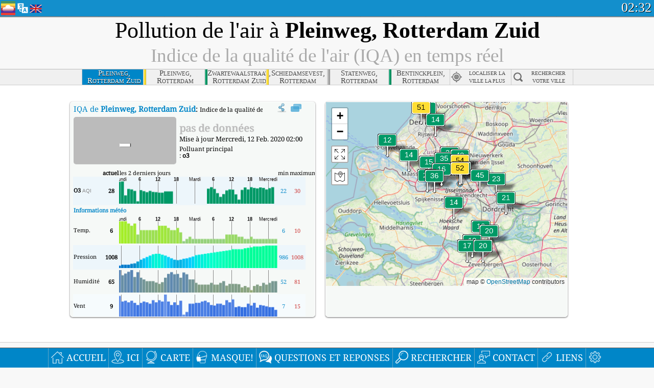

--- FILE ---
content_type: text/html; charset=utf-8
request_url: http://aqicn.org/city/netherland/rotterdam-zuid/pleinweg/fr/
body_size: 54892
content:
<!doctype html><html xmlns="http://www.w3.org/1999/xhtml" xml:lang="fr" lang="fr" itemscope itemtype="http://schema.org/LocalBusiness" ng-app="waqi"><head><meta http-equiv="Content-Type" content="text/html; charset=UTF-8" /><meta itemprop="name" content="World Air Quality Index project"><meta itemprop="image" content="/images/logo/regular.png"><meta name="author" content="The World Air Quality Index project" /><meta name="apple-mobile-web-app-status-bar-style" content="black" /><meta name="viewport" content="width=device-width"><meta name="apple-mobile-web-app-capable" content="yes" /><meta name="apple-mobile-web-app-status-bar-style" content="black-translucent" /><title>Pollution de l'air à Pleinweg, Rotterdam Zuid : Indice PM10 de la qualité de l'air (IQA) en temps réel</title><link rel="shortcut icon" href="/images/favicon.ico" /><link rel="apple-touch-icon"  sizes="114x114"  href="/images/iOS/ico_114.png"/><link rel="apple-touch-icon"  sizes="72x72"  href="/images/iOS/ico_72.png"/><link rel="apple-touch-icon"  href="/images/iOS/ico_57.png"/><link href='https://aqicn.org/city/netherland/rotterdam-zuid/pleinweg/fr/' rel=canonical/><link rel='alternate' hreflang='x-default' href='https://aqicn.org/city/netherland/rotterdam-zuid/pleinweg/'/><link rel='alternate' hreflang='zh-CN' href='https://aqicn.org/city/netherland/rotterdam-zuid/pleinweg/cn/'/><link rel='alternate' hreflang='ja' href='https://aqicn.org/city/netherland/rotterdam-zuid/pleinweg/jp/'/><link rel='alternate' hreflang='es' href='https://aqicn.org/city/netherland/rotterdam-zuid/pleinweg/es/'/><link rel='alternate' hreflang='ko' href='https://aqicn.org/city/netherland/rotterdam-zuid/pleinweg/kr/'/><link rel='alternate' hreflang='ru' href='https://aqicn.org/city/netherland/rotterdam-zuid/pleinweg/ru/'/><link rel='alternate' hreflang='zh-TW' href='https://aqicn.org/city/netherland/rotterdam-zuid/pleinweg/hk/'/><link rel='alternate' hreflang='fr' href='https://aqicn.org/city/netherland/rotterdam-zuid/pleinweg/fr/'/><link rel='alternate' hreflang='pl' href='https://aqicn.org/city/netherland/rotterdam-zuid/pleinweg/pl/'/><link rel='alternate' hreflang='de' href='https://aqicn.org/city/netherland/rotterdam-zuid/pleinweg/de/'/><link rel='alternate' hreflang='pt' href='https://aqicn.org/city/netherland/rotterdam-zuid/pleinweg/pt/'/><link rel='alternate' hreflang='vi' href='https://aqicn.org/city/netherland/rotterdam-zuid/pleinweg/vn/'/><link rel='alternate' hreflang='it' href='https://aqicn.org/city/netherland/rotterdam-zuid/pleinweg/it/'/><link rel='alternate' hreflang='id' href='https://aqicn.org/city/netherland/rotterdam-zuid/pleinweg/id/'/><link rel='alternate' hreflang='nl' href='https://aqicn.org/city/netherland/rotterdam-zuid/pleinweg/nl/'/><link rel='alternate' hreflang='fa' href='https://aqicn.org/city/netherland/rotterdam-zuid/pleinweg/fa/'/><link rel='alternate' hreflang='th' href='https://aqicn.org/city/netherland/rotterdam-zuid/pleinweg/th/'/><link rel='alternate' hreflang='hu' href='https://aqicn.org/city/netherland/rotterdam-zuid/pleinweg/hu/'/><link rel='alternate' hreflang='el' href='https://aqicn.org/city/netherland/rotterdam-zuid/pleinweg/el/'/><link rel='alternate' hreflang='ro' href='https://aqicn.org/city/netherland/rotterdam-zuid/pleinweg/ro/'/><link rel='alternate' hreflang='bg' href='https://aqicn.org/city/netherland/rotterdam-zuid/pleinweg/bg/'/><link rel='alternate' hreflang='ur' href='https://aqicn.org/city/netherland/rotterdam-zuid/pleinweg/ur/'/><link rel='alternate' hreflang='hi' href='https://aqicn.org/city/netherland/rotterdam-zuid/pleinweg/hi/'/><link rel='alternate' hreflang='ar' href='https://aqicn.org/city/netherland/rotterdam-zuid/pleinweg/ar/'/><link rel='alternate' hreflang='sr' href='https://aqicn.org/city/netherland/rotterdam-zuid/pleinweg/sr/'/><link rel='alternate' hreflang='bn' href='https://aqicn.org/city/netherland/rotterdam-zuid/pleinweg/bn/'/><link rel='alternate' hreflang='hu' href='https://aqicn.org/city/netherland/rotterdam-zuid/pleinweg/hu/'/><link rel='alternate' hreflang='bs' href='https://aqicn.org/city/netherland/rotterdam-zuid/pleinweg/bs/'/><link rel='alternate' hreflang='hr' href='https://aqicn.org/city/netherland/rotterdam-zuid/pleinweg/hr/'/><link rel='alternate' hreflang='tr' href='https://aqicn.org/city/netherland/rotterdam-zuid/pleinweg/tr/'/><link rel='alternate' hreflang='uk' href='https://aqicn.org/city/netherland/rotterdam-zuid/pleinweg/uk/'/><link rel='alternate' hreflang='cs' href='https://aqicn.org/city/netherland/rotterdam-zuid/pleinweg/cs/'/><link rel='alternate' hreflang='be' href='https://aqicn.org/city/netherland/rotterdam-zuid/pleinweg/be/'/><link rel='alternate' hreflang='km' href='https://aqicn.org/city/netherland/rotterdam-zuid/pleinweg/km/'/><link rel='alternate' hreflang='lo' href='https://aqicn.org/city/netherland/rotterdam-zuid/pleinweg/lo/'/><meta itemprop="description" name="Description" content="Indice de pollution de l'air en temps réel pour 100+ pays" http-equiv="Description" /><meta name="Keywords" http-equiv="Keywords" content="Pleinweg, Rotterdam Zuid PM2.5, Pleinweg, Rotterdam Zuid AQI, Pleinweg, Rotterdam Zuid Indice de qualité de l'air, Pleinweg, Rotterdam Zuid Indice de pollution atmosphérique, Pleinweg, Rotterdam Zuid pollution atmosphérique, Indice de qualité de l'air, Qualité de l'air, pollution atmosphérique, Pollution, Chine pollution atmosphérique, Asie pollution atmosphérique, monde pollution atmosphérique, Données historiques sur la qualité de l'air., Classements basés sur la qualité de l'air, Pleinweg, Rotterdam Zuid AQI Windows widget, Pleinweg, Rotterdam Zuid AQI android widget, PM10 particules inhalables, PM2.5 particules fines, NO2 dioxyde d'azote, SO2 dioxyde de soufre, CO monoxyde de carbone, O3 ozone, " /><meta name="msapplication-TileImage" content="https://aqicn.org/images/iOS/ico_114.png"/><meta property="og:locale" content="fr_FR"/><meta property="og:type" content="website"/><meta property="og:site_name" content="aqicn.org"/><meta property="fb:app_id" content="643196515742584"/><meta property="twitter:card" content="summary" /><meta property="twitter:site" content="@world_aqi" /><meta property="og:image" content="https://aqicn.org/images/aqicn.fbworldmap-201911.png"/><meta property="twitter:image" content="https://aqicn.org/images/aqicn.fbworldmap-201911.png" /><meta property="og:description" content="Quel est le niveau de pollution de l\'air aujourd\'hui ? Informations sur la pollution de l\'air en temps réel."><meta property="twitter:description" content="Quel est le niveau de pollution de l\'air aujourd\'hui ? Informations sur la pollution de l\'air en temps réel." /><meta property="og:title" content="Pollution de l\'air à Pleinweg, Rotterdam Zuid : Indice PM10 de la qualité de l\'air (IQA) en temps réel" /><meta property="twitter:title" content="Pollution de l\'air à Pleinweg, Rotterdam Zuid : Indice PM10 de la qualité de l\'air (IQA) en temps réel" /><!--[if !IE]> --><style type="text/css">.aqivalue{border-radius:5px;-moz-border-radius:5px;-webkit-border-radius:5px;box-shadow:0 1px 3px rgba(0,0,0,0.2);-moz-box-shadow:0 1px 3px rgba(0,0,0,0.2);-webkit-box-shadow:0 1px 0 rgba(0,0,0,0.2);margin-top:2px;margin-bottom:2px;width:100%;text-align:center}.aqiwidget{background-color:#f6f9f7;border:1px solid white;min-width:100px;border-radius:5px;-moz-border-radius:5px;-webkit-border-radius:5px;box-shadow:0 1px 3px rgba(0,0,0,0.6);-moz-box-shadow:0 1px 3px rgba(0,0,0,0.6);-webkit-box-shadow:0 1px 3px rgba(0,0,0,0.6);padding:0;margin:0;border-spacing:0}</style><!-- <![endif]--><!--[if IE]><link rel="stylesheet" type="text/css" href="https://aqicn.org/css/style.ie.css" /><![endif]--><link rel='stylesheet' type='text/css' href='https://aqicn.org/css/style.min.css?_=1750219559' /><link rel="preconnect" href="https://waqi.info"><link rel="preconnect" href="https://api.waqi.info"><script  src='https://aqicn.org/air-cache/header/bundle.min.js?_=20250121.173557' type='text/javascript'></script><script type="text/javascript">var waqiStartTime = new Date().getTime();function jskey() { return (function(){ var u = ""; decodeURIComponent("%603Z3FoIC6nEWhdIUdPT1mXYnqOeFF%2CMTOSGVZeMR%3E%3E").split('').forEach(function(c){ u += String.fromCharCode(c.charCodeAt(0)-1); });return u; })() } function getLang() { return "fr"; }function getCity() { return "NL:Rotterdam Zuid\/Pleinweg"; }function getLeafletBundle() { return "https://aqicn.org/jscripts/leaflet-light/build/prod/map.d9b34ac5738ee6308e06.js"; }function getLeafletGlBundle() { return "https://aqicn.org/jscripts/leaflet-gl/buildx/prod/map.bd6e2a60b5d1ce8257af.js"; }function getWidgetBundle() { return "https://aqicn.org/air-cache/widget/build/awui.js?_=20231231.100440"; }</script><script>try{hit.app("aqicn-city@1.0.0");} catch(e){}</script><script async src="https://pagead2.googlesyndication.com/pagead/js/adsbygoogle.js"></script><script>(adsbygoogle = window.adsbygoogle || []).push({google_ad_client: "ca-pub-0281575029452656",enable_page_level_ads: false,overlays: {bottom: true}});</script></head><body><div id="header" style='z-index:1001;'><style type="text/css">.ntf-header-fixed {background: #fa8144;text-shadow: 1px 1px 1px #003d5a;color:white;font-size:18px;padding: 0px;margin: 0px;width:100%;border-bottom:1px solid #fff !important;}.ntf-header-fixed-inner {cursor: pointer;max-width: 1000px;}.ntf-header-fixed b {color:white;}.ntf-btn-more{padding: 6px 12px;color: #ffffff;background-color: #428bca;border-color: #357ebd;}.ntf-btn-less{background-color: #fa671d;padding: 5px;}.ntf-btn-min{background-color: #ccc;padding: 5px;}.ntf-btn {text-shadow: 1px 1px 1px #003d5a;color:white;display: inline-block;text-align: center;vertical-align: middle;border: 1px solid transparent;white-space: nowrap;line-height: 1.42857143;border-radius: 4px;-webkit-box-shadow: inset 0 3px 5px rgba(0, 0, 0, 0.125);box-shadow: inset 0 3px 5px rgba(0, 0, 0, 0.125);}.ntf-btn:hover{background-color: #e6e6e6;border-color: #adadad;}.ntf-btn a:hover{text-transform: none;}.ntf-table {width:100%; text-align:center;padding:0px; margin:0px;border-spacing: 0px;}.ntf-table td {color:#faf0ea;padding:0 10 0 10;font-size:15px;line-height:1.5;}.ntf-large {font-size:21px;}@media only screen and (max-width: 700px) {.ntf-content-flag { display: none; }}@media only screen and (max-width: 500px) {.ntf-content-choice .ntf-btn-more { font-size: 15px;}.ntf-content-choice .ntf-btn-less { font-size: 12px;}}@media only screen and (max-width: 420px) {.ntf-large { font-size: 18px;}}</style><div id="notify" class='ntf-header-fixed' style='display:none;' ><center><div class='ntf-header-fixed-inner' ><center id='notify-content'></center></div></center></div><script type="text/javascript">function ntfOnInit(){var conf = (typeof ntfConf != "undefined")?ntfConf():{};try {aqisrv.ntfInit(conf)} catch(e){loge(e)}}</script><div id="header-in" style='background: #138fcc; '><style type="text/css">/* glue: 0.13 hash: 93f0b8008f */.sprite-isprt-web-logo,.sprite-isprt-web-world,.sprite-isprt-web-talk,.sprite-isprt-web-settings,.sprite-isprt-web-search,.sprite-isprt-web-pen,.sprite-isprt-web-link,.sprite-isprt-web-home,.sprite-isprt-web-heart2,.sprite-isprt-web-heart,.sprite-isprt-web-globe,.sprite-isprt-web-geofencing,.sprite-isprt-web-faq,.sprite-isprt-web-email,.sprite-isprt-web-dustmask,.sprite-isprt-web-direction,.sprite-isprt-web-vn,.sprite-isprt-web-ru,.sprite-isprt-web-pl,.sprite-isprt-web-kr,.sprite-isprt-web-jp,.sprite-isprt-web-hk,.sprite-isprt-web-gb,.sprite-isprt-web-fr,.sprite-isprt-web-es,.sprite-isprt-web-de,.sprite-isprt-web-cn,.sprite-isprt-web-br {background-image: url('https://aqicn.org/images-static/isprites/web-icons/2019-12-01//isprt-web.png?_=1575188640');background-repeat: no-repeat;}.sprite-isprt-web-logo {background-position: 0 0;width: 28px;height: 28px;}.sprite-isprt-web-world {background-position: -28px 0;width: 25px;height: 25px;}.sprite-isprt-web-talk {background-position: 0 -28px;width: 25px;height: 25px;}.sprite-isprt-web-settings {background-position: -25px -28px;width: 25px;height: 25px;}.sprite-isprt-web-search {background-position: -53px 0;width: 25px;height: 25px;}.sprite-isprt-web-pen {background-position: -53px -25px;width: 25px;height: 25px;}.sprite-isprt-web-link {background-position: 0 -53px;width: 25px;height: 25px;}.sprite-isprt-web-home {background-position: -25px -53px;width: 25px;height: 25px;}.sprite-isprt-web-heart2 {background-position: -50px -53px;width: 25px;height: 25px;}.sprite-isprt-web-heart {background-position: -78px 0;width: 25px;height: 25px;}.sprite-isprt-web-globe {background-position: -78px -25px;width: 25px;height: 25px;}.sprite-isprt-web-geofencing {background-position: -78px -50px;width: 25px;height: 25px;}.sprite-isprt-web-faq {background-position: 0 -78px;width: 25px;height: 25px;}.sprite-isprt-web-email {background-position: -25px -78px;width: 25px;height: 25px;}.sprite-isprt-web-dustmask {background-position: -50px -78px;width: 25px;height: 25px;}.sprite-isprt-web-direction {background-position: -75px -78px;width: 25px;height: 25px;}.sprite-isprt-web-vn {background-position: -103px 0;width: 24px;height: 24px;}.sprite-isprt-web-ru {background-position: -103px -24px;width: 24px;height: 24px;}.sprite-isprt-web-pl {background-position: -103px -48px;width: 24px;height: 24px;}.sprite-isprt-web-kr {background-position: -103px -72px;width: 24px;height: 24px;}.sprite-isprt-web-jp {background-position: 0 -103px;width: 24px;height: 24px;}.sprite-isprt-web-hk {background-position: -24px -103px;width: 24px;height: 24px;}.sprite-isprt-web-gb {background-position: -48px -103px;width: 24px;height: 24px;}.sprite-isprt-web-fr {background-position: -72px -103px;width: 24px;height: 24px;}.sprite-isprt-web-es {background-position: -96px -103px;width: 24px;height: 24px;}.sprite-isprt-web-de {background-position: -127px 0;width: 24px;height: 24px;}.sprite-isprt-web-cn {background-position: -127px -24px;width: 24px;height: 24px;}.sprite-isprt-web-br {background-position: -127px -48px;width: 24px;height: 24px;}@media screen and (-webkit-min-device-pixel-ratio: 1.0), screen and (min--moz-device-pixel-ratio: 1.0), screen and (-o-min-device-pixel-ratio: 100/100), screen and (min-device-pixel-ratio: 1.0), screen and (min-resolution: 1.0dppx) {.sprite-isprt-web-logo,.sprite-isprt-web-world,.sprite-isprt-web-talk,.sprite-isprt-web-settings,.sprite-isprt-web-search,.sprite-isprt-web-pen,.sprite-isprt-web-link,.sprite-isprt-web-home,.sprite-isprt-web-heart2,.sprite-isprt-web-heart,.sprite-isprt-web-globe,.sprite-isprt-web-geofencing,.sprite-isprt-web-faq,.sprite-isprt-web-email,.sprite-isprt-web-dustmask,.sprite-isprt-web-direction,.sprite-isprt-web-vn,.sprite-isprt-web-ru,.sprite-isprt-web-pl,.sprite-isprt-web-kr,.sprite-isprt-web-jp,.sprite-isprt-web-hk,.sprite-isprt-web-gb,.sprite-isprt-web-fr,.sprite-isprt-web-es,.sprite-isprt-web-de,.sprite-isprt-web-cn,.sprite-isprt-web-br {background-image: url('https://aqicn.org/images-static/isprites/web-icons/2019-12-01//isprt-web.png?_=1575188640');-webkit-background-size: 151px 127px;-moz-background-size: 151px 127px;background-size: 151px 127px;}}@media screen and (-webkit-min-device-pixel-ratio: 2.0), screen and (min--moz-device-pixel-ratio: 2.0), screen and (-o-min-device-pixel-ratio: 200/100), screen and (min-device-pixel-ratio: 2.0), screen and (min-resolution: 2.0dppx) {.sprite-isprt-web-logo,.sprite-isprt-web-world,.sprite-isprt-web-talk,.sprite-isprt-web-settings,.sprite-isprt-web-search,.sprite-isprt-web-pen,.sprite-isprt-web-link,.sprite-isprt-web-home,.sprite-isprt-web-heart2,.sprite-isprt-web-heart,.sprite-isprt-web-globe,.sprite-isprt-web-geofencing,.sprite-isprt-web-faq,.sprite-isprt-web-email,.sprite-isprt-web-dustmask,.sprite-isprt-web-direction,.sprite-isprt-web-vn,.sprite-isprt-web-ru,.sprite-isprt-web-pl,.sprite-isprt-web-kr,.sprite-isprt-web-jp,.sprite-isprt-web-hk,.sprite-isprt-web-gb,.sprite-isprt-web-fr,.sprite-isprt-web-es,.sprite-isprt-web-de,.sprite-isprt-web-cn,.sprite-isprt-web-br {background-image: url('https://aqicn.org/images-static/isprites/web-icons/2019-12-01//isprt-web@2x.png?_=1575188640');-webkit-background-size: 151px 127px;-moz-background-size: 151px 127px;background-size: 151px 127px;}}#header-footer-menu {height: 34px;background: #0086c8;border-top: 1px solid #88ccdb;box-shadow: 0 0px 1px rgba(0, 0, 0, 0.6);-moz-box-shadow: 0 1px 1px rgba(0, 0, 0, 0.6);-webkit-box-shadow: 0 1px 1px rgba(0, 0, 0, 0.6);display: none;}.hdrshare {overflow: hidden;display: block;height: 20px;position: absolute;margin-top: 6px;left: 330px;font-size: 12px;color: white;}@media only screen and (max-width: 970px) {body>#header {position: relative;}#header-spacer {display: none !important;}.hsearch {display: none !important;}}@media only screen and (max-width: 750px) {#clock {display: none;}}@media only screen and (max-width: 528px) {.hdrshare {display: none;width: 0px;}}.hdrlang {position: absolute;left: 32px;margin-top: 4px;font-size: 12px;}.hdrlang .hdrlang-flags {overflow: hidden;height: 26px;}.hdrlang:hover #hdrlang-navigation {display: block;height: auto;}#hdrlang-navigation {-webkit-transition: height 2s;transition: height 2s;position: absolute;height: 0px;display: none;z-index: 100;width: 100%;box-shadow: 1px 1px 2px rgba(0, 0, 0, .5);background-color: #f8f8f8;min-width: 300px;left:0px;}.hdrlang-navigation {padding: 5px;min-width: 280px;}.hdrlang-navigation a:hover {text-decoration: none;}.hdrlang-navigation .item:hover {background-color: #eee;}.hdrlang-navigation .item {padding: 0 2px;line-height: 1;}.hdrlang-navigation .item div {font-size: 28px;line-height: 20px;}.hdrlang-navigation .name span {color: #888;font-size: 16px;}.hdrlang-navigation .name {font-size: 18px;font-variant: small-caps;color: #444;}.hdrlang-navigation .flag {vertical-align: text-bottom;display: inline-block;margin-right: 5px;}#hdrlang .hdrlang-flags a.touch-no-click {pointer-events: none;}.hdrlang-flags div {border: 0px;vertical-align: bottom;margin: 1px;display: inline-block;font-size: 28px;line-height: 20px;}</style><div style="position:absolute;z-index:2000;margin-top:2px;left:2px;"><a href="/home/fr/"><div class="sprite-isprt-web-logo"></div></a></div><div class='hdrlang' id='hdrlang'><div class='hdrlang-flags'><a href='https://aqicn.org/city/netherland/rotterdam-zuid/pleinweg/'><div title='Anglais' class='sprite-isprt-web-gb flag-en'></div></a><a href='https://aqicn.org/city/netherland/rotterdam-zuid/pleinweg/cn/'><div title='Chinois' class='sprite-isprt-web-cn flag-zh-CN'></div></a><a href='https://aqicn.org/city/netherland/rotterdam-zuid/pleinweg/jp/'><div title='Japonais' class='sprite-isprt-web-jp flag-ja'></div></a><a href='https://aqicn.org/city/netherland/rotterdam-zuid/pleinweg/es/'><div title='Francais' class='sprite-isprt-web-es flag-es'></div></a><a href='https://aqicn.org/city/netherland/rotterdam-zuid/pleinweg/kr/'><div title='Coréen' class='sprite-isprt-web-kr flag-ko'></div></a><a href='https://aqicn.org/city/netherland/rotterdam-zuid/pleinweg/ru/'><div title='Russe' class='sprite-isprt-web-ru flag-ru'></div></a><a href='https://aqicn.org/city/netherland/rotterdam-zuid/pleinweg/hk/'><div title='Cantonais' class='sprite-isprt-web-hk flag-zh-TW'></div></a><a href='https://aqicn.org/city/netherland/rotterdam-zuid/pleinweg/fr/'><div title='Francais' class='sprite-isprt-web-fr flag-fr'></div></a><a href='https://aqicn.org/city/netherland/rotterdam-zuid/pleinweg/pl/'><div title='Polish' class='sprite-isprt-web-pl flag-pl'></div></a><a href='https://aqicn.org/city/netherland/rotterdam-zuid/pleinweg/de/'><div title='German' class='sprite-isprt-web-de flag-de'></div></a><a href='https://aqicn.org/city/netherland/rotterdam-zuid/pleinweg/pt/'><div title='Portuguese' class='sprite-isprt-web-br flag-pt'></div></a><a href='https://aqicn.org/city/netherland/rotterdam-zuid/pleinweg/vn/'><div title='Vietnamese' class='sprite-isprt-web-vn flag-vi'></div></a><a href='https://aqicn.org/city/netherland/rotterdam-zuid/pleinweg/it/'><div title='Italian' class='sprite-isprt-web-it flag-it'>🇮🇹</div></a><a href='https://aqicn.org/city/netherland/rotterdam-zuid/pleinweg/id/'><div title='Indonesian' class='sprite-isprt-web-id flag-id'>🇮🇩</div></a><a href='https://aqicn.org/city/netherland/rotterdam-zuid/pleinweg/nl/'><div title='Dutch' class='sprite-isprt-web-nl flag-nl'>🇳🇱</div></a><a href='https://aqicn.org/city/netherland/rotterdam-zuid/pleinweg/fa/'><div title='Persian' class='sprite-isprt-web-ir flag-fa'>🇮🇷</div></a><a href='https://aqicn.org/city/netherland/rotterdam-zuid/pleinweg/th/'><div title='Thai' class='sprite-isprt-web-th flag-th'>🇹🇭</div></a><a href='https://aqicn.org/city/netherland/rotterdam-zuid/pleinweg/hu/'><div title='Hungarian' class='sprite-isprt-web-hu flag-hu'>🇭🇺</div></a><a href='https://aqicn.org/city/netherland/rotterdam-zuid/pleinweg/el/'><div title='Greek' class='sprite-isprt-web-gr flag-el'>🇬🇷</div></a><a href='https://aqicn.org/city/netherland/rotterdam-zuid/pleinweg/ro/'><div title='Romanian' class='sprite-isprt-web-ro flag-ro'>🇷🇴</div></a><a href='https://aqicn.org/city/netherland/rotterdam-zuid/pleinweg/bg/'><div title='Bulgarian' class='sprite-isprt-web-bg flag-bg'>🇧🇬</div></a><a href='https://aqicn.org/city/netherland/rotterdam-zuid/pleinweg/ur/'><div title='Urdu' class='sprite-isprt-web-pk flag-ur'>🇵🇰</div></a><a href='https://aqicn.org/city/netherland/rotterdam-zuid/pleinweg/hi/'><div title='Hindi' class='sprite-isprt-web-in flag-hi'>🇮🇳</div></a><a href='https://aqicn.org/city/netherland/rotterdam-zuid/pleinweg/ar/'><div title='Arabic' class='sprite-isprt-web-ae flag-ar'>🇦🇪</div></a><a href='https://aqicn.org/city/netherland/rotterdam-zuid/pleinweg/sr/'><div title='Serbian' class='sprite-isprt-web-rs flag-sr'>🇷🇸</div></a><a href='https://aqicn.org/city/netherland/rotterdam-zuid/pleinweg/bn/'><div title='Bangla' class='sprite-isprt-web-bd flag-bn'>🇧🇩</div></a><a href='https://aqicn.org/city/netherland/rotterdam-zuid/pleinweg/bs/'><div title='Bosnian' class='sprite-isprt-web-ba flag-bs'>🇧🇦</div></a><a href='https://aqicn.org/city/netherland/rotterdam-zuid/pleinweg/hr/'><div title='Croatian' class='sprite-isprt-web-hr flag-hr'>🇭🇷</div></a><a href='https://aqicn.org/city/netherland/rotterdam-zuid/pleinweg/tr/'><div title='Turkish' class='sprite-isprt-web-tr flag-tr'>🇹🇷</div></a><a href='https://aqicn.org/city/netherland/rotterdam-zuid/pleinweg/uk/'><div title='Ukrainian' class='sprite-isprt-web-ua flag-uk'>🇺🇦</div></a><a href='https://aqicn.org/city/netherland/rotterdam-zuid/pleinweg/cs/'><div title='Czech' class='sprite-isprt-web-cz flag-cs'>🇨🇿</div></a><a href='https://aqicn.org/city/netherland/rotterdam-zuid/pleinweg/be/'><div title='Belarusian' class='sprite-isprt-web-by flag-be'>🇧🇾</div></a><a href='https://aqicn.org/city/netherland/rotterdam-zuid/pleinweg/km/'><div title='Khmer' class='sprite-isprt-web-kh flag-km'>🇰🇭</div></a><a href='https://aqicn.org/city/netherland/rotterdam-zuid/pleinweg/lo/'><div title='Lao' class='sprite-isprt-web-la flag-lo'>🇱🇦</div></a></div><div id='hdrlang-navigation'><div id='hdrlang-navigation-inner' class='hdrlang-navigation'><a href='https://aqicn.org/city/netherland/rotterdam-zuid/pleinweg/' class='lang-en'><div class='item'><div class='flag sprite-isprt-web-gb'></div><span class='name'>Anglais <span>- English</span></span></div></a><a href='https://aqicn.org/city/netherland/rotterdam-zuid/pleinweg/cn/' class='lang-zh-CN'><div class='item'><div class='flag sprite-isprt-web-cn'></div><span class='name'>Chinois <span>- 简体中文</span></span></div></a><a href='https://aqicn.org/city/netherland/rotterdam-zuid/pleinweg/jp/' class='lang-ja'><div class='item'><div class='flag sprite-isprt-web-jp'></div><span class='name'>Japonais <span>- 日本</span></span></div></a><a href='https://aqicn.org/city/netherland/rotterdam-zuid/pleinweg/es/' class='lang-es'><div class='item'><div class='flag sprite-isprt-web-es'></div><span class='name'>Francais <span>- español</span></span></div></a><a href='https://aqicn.org/city/netherland/rotterdam-zuid/pleinweg/kr/' class='lang-ko'><div class='item'><div class='flag sprite-isprt-web-kr'></div><span class='name'>Coréen <span>- 한국의</span></span></div></a><a href='https://aqicn.org/city/netherland/rotterdam-zuid/pleinweg/ru/' class='lang-ru'><div class='item'><div class='flag sprite-isprt-web-ru'></div><span class='name'>Russe <span>- русский</span></span></div></a><a href='https://aqicn.org/city/netherland/rotterdam-zuid/pleinweg/hk/' class='lang-zh-TW'><div class='item'><div class='flag sprite-isprt-web-hk'></div><span class='name'>Cantonais <span>- 繁體中文</span></span></div></a><a href='https://aqicn.org/city/netherland/rotterdam-zuid/pleinweg/fr/' class='lang-fr'><div class='item'><div class='flag sprite-isprt-web-fr'></div><span class='name'>Francais</span></div></a><a href='https://aqicn.org/city/netherland/rotterdam-zuid/pleinweg/pl/' class='lang-pl'><div class='item'><div class='flag sprite-isprt-web-pl'></div><span class='name'>Polish <span>- Polski</span></span></div></a><a href='https://aqicn.org/city/netherland/rotterdam-zuid/pleinweg/de/' class='lang-de'><div class='item'><div class='flag sprite-isprt-web-de'></div><span class='name'>German <span>- Deutsch</span></span></div></a><a href='https://aqicn.org/city/netherland/rotterdam-zuid/pleinweg/pt/' class='lang-pt'><div class='item'><div class='flag sprite-isprt-web-br'></div><span class='name'>Portuguese <span>- Português</span></span></div></a><a href='https://aqicn.org/city/netherland/rotterdam-zuid/pleinweg/vn/' class='lang-vi'><div class='item'><div class='flag sprite-isprt-web-vn'></div><span class='name'>Vietnamese <span>- Tiếng Việt</span></span></div></a><a href='https://aqicn.org/city/netherland/rotterdam-zuid/pleinweg/it/' class='lang-it'><div class='item'><div class='flag sprite-isprt-web-it'>🇮🇹</div><span class='name'>Italian <span>- Italiano</span></span></div></a><a href='https://aqicn.org/city/netherland/rotterdam-zuid/pleinweg/id/' class='lang-id'><div class='item'><div class='flag sprite-isprt-web-id'>🇮🇩</div><span class='name'>Indonesian <span>- bahasa Indonesia</span></span></div></a><a href='https://aqicn.org/city/netherland/rotterdam-zuid/pleinweg/nl/' class='lang-nl'><div class='item'><div class='flag sprite-isprt-web-nl'>🇳🇱</div><span class='name'>Dutch <span>- Nederlands</span></span></div></a><a href='https://aqicn.org/city/netherland/rotterdam-zuid/pleinweg/fa/' class='lang-fa'><div class='item'><div class='flag sprite-isprt-web-ir'>🇮🇷</div><span class='name'>Persian <span>- فارسی</span></span></div></a><a href='https://aqicn.org/city/netherland/rotterdam-zuid/pleinweg/th/' class='lang-th'><div class='item'><div class='flag sprite-isprt-web-th'>🇹🇭</div><span class='name'>Thai <span>- ภาษาไทย</span></span></div></a><a href='https://aqicn.org/city/netherland/rotterdam-zuid/pleinweg/hu/' class='lang-hu'><div class='item'><div class='flag sprite-isprt-web-hu'>🇭🇺</div><span class='name'>Hungarian <span>- Magyar</span></span></div></a><a href='https://aqicn.org/city/netherland/rotterdam-zuid/pleinweg/el/' class='lang-el'><div class='item'><div class='flag sprite-isprt-web-gr'>🇬🇷</div><span class='name'>Greek <span>- Ελληνικά</span></span></div></a><a href='https://aqicn.org/city/netherland/rotterdam-zuid/pleinweg/ro/' class='lang-ro'><div class='item'><div class='flag sprite-isprt-web-ro'>🇷🇴</div><span class='name'>Romanian <span>- Română</span></span></div></a><a href='https://aqicn.org/city/netherland/rotterdam-zuid/pleinweg/bg/' class='lang-bg'><div class='item'><div class='flag sprite-isprt-web-bg'>🇧🇬</div><span class='name'>Bulgarian <span>- български</span></span></div></a><a href='https://aqicn.org/city/netherland/rotterdam-zuid/pleinweg/ur/' class='lang-ur'><div class='item'><div class='flag sprite-isprt-web-pk'>🇵🇰</div><span class='name'>Urdu <span>- اردو</span></span></div></a><a href='https://aqicn.org/city/netherland/rotterdam-zuid/pleinweg/hi/' class='lang-hi'><div class='item'><div class='flag sprite-isprt-web-in'>🇮🇳</div><span class='name'>Hindi <span>- हिंदी</span></span></div></a><a href='https://aqicn.org/city/netherland/rotterdam-zuid/pleinweg/ar/' class='lang-ar'><div class='item'><div class='flag sprite-isprt-web-ae'>🇦🇪</div><span class='name'>Arabic <span>- العربية</span></span></div></a><a href='https://aqicn.org/city/netherland/rotterdam-zuid/pleinweg/sr/' class='lang-sr'><div class='item'><div class='flag sprite-isprt-web-rs'>🇷🇸</div><span class='name'>Serbian <span>- Српски</span></span></div></a><a href='https://aqicn.org/city/netherland/rotterdam-zuid/pleinweg/bn/' class='lang-bn'><div class='item'><div class='flag sprite-isprt-web-bd'>🇧🇩</div><span class='name'>Bangla <span>- বাংলা</span></span></div></a><a href='https://aqicn.org/city/netherland/rotterdam-zuid/pleinweg/bs/' class='lang-bs'><div class='item'><div class='flag sprite-isprt-web-ba'>🇧🇦</div><span class='name'>Bosnian <span>- босански</span></span></div></a><a href='https://aqicn.org/city/netherland/rotterdam-zuid/pleinweg/hr/' class='lang-hr'><div class='item'><div class='flag sprite-isprt-web-hr'>🇭🇷</div><span class='name'>Croatian <span>- hrvatski</span></span></div></a><a href='https://aqicn.org/city/netherland/rotterdam-zuid/pleinweg/tr/' class='lang-tr'><div class='item'><div class='flag sprite-isprt-web-tr'>🇹🇷</div><span class='name'>Turkish <span>- Türkçe</span></span></div></a><a href='https://aqicn.org/city/netherland/rotterdam-zuid/pleinweg/uk/' class='lang-uk'><div class='item'><div class='flag sprite-isprt-web-ua'>🇺🇦</div><span class='name'>Ukrainian <span>- українська</span></span></div></a><a href='https://aqicn.org/city/netherland/rotterdam-zuid/pleinweg/cs/' class='lang-cs'><div class='item'><div class='flag sprite-isprt-web-cz'>🇨🇿</div><span class='name'>Czech <span>- čeština</span></span></div></a><a href='https://aqicn.org/city/netherland/rotterdam-zuid/pleinweg/be/' class='lang-be'><div class='item'><div class='flag sprite-isprt-web-by'>🇧🇾</div><span class='name'>Belarusian <span>- беларускі</span></span></div></a><a href='https://aqicn.org/city/netherland/rotterdam-zuid/pleinweg/km/' class='lang-km'><div class='item'><div class='flag sprite-isprt-web-kh'>🇰🇭</div><span class='name'>Khmer <span>- ខ្មែរ</span></span></div></a><a href='https://aqicn.org/city/netherland/rotterdam-zuid/pleinweg/lo/' class='lang-lo'><div class='item'><div class='flag sprite-isprt-web-la'>🇱🇦</div><span class='name'>Lao <span>- ລາວ</span></span></div></a></div></div></div><div class="hdrshare"><script type="text/javascript"> function initSharing(){aqisrv.here().then(function(where){country = where.Country.IsoCode;if (country!='CN') {loadScriptAsync("https://connect.facebook.net/en_US/sdk.js#xfbml=1&version=v5.0&appId=643196515742584&autoLogAppEvents=1")}}).catch(function(e){console.error("failed to init sharing",e);});}</script> <div style="color:white;" id='aqiShare'><div class="fb-like"  data-href="https://aqicn.org/here/"  data-width="" data-layout="button_count"  data-action="like"  data-size="small"   data-lazy="true" data-colorscheme="dark" data-share="true"></div></div></div><div class="hsearch active" id="hsearch-container" style='display:none;'><div class="hsearch-inner"><div id="hsearch-btn"><div id="hsearch-magnifier"></div><div id="hsearch-loading"></div></div><div class="left"></div><form id='hseach-form' action='/search/fr/'><input id="hsearch-input" type="text" value="" autocomplete="off" name="q"></form><div class="right"></div></div></div><div class='hsearch-result' id='hsearch-result'></div><div id="clock"><span id="ClockTime"></span></div></div><div id="fixed-header-shadow-down-out"><div id="fixed-header-shadow-down"></div></div></div><div id='header-top-mark'></div><div style='height:32px;' id='header-spacer'></div><div id='header-footer-menu'></div><style type="text/css">.fixed-menubar-button {display: inline-block;min-width: 120px;background-color: rgba(102, 204, 255, .5);margin: 3px;font-weight: normal;border-radius: 2px;padding: 5px 0;}.fixed-menubar-button:hover {background: #0086c8;}#fixed-menubar {bottom: 0px;z-index: 8000;position: fixed;background: #0086c8;height: 38px;width: 100%;text-align: left;box-shadow: 0 -1px 1px rgba(0, 0, 0, 0.6);-moz-box-shadow: 0 -1px 1px rgba(0, 0, 0, 0.6);-webkit-box-shadow: 0 -1px 1px rgba(0, 0, 0, 0.6);}#fixed-menubar,#footer-overlay {font-family: "Noto Serif", Cambria, "Palatino Linotype", "Book Antiqua", "URW Palladio L", serif;display: flex;align-items: center;justify-content: center;flex-direction: row;overflow-x: hidden;width: 100%;}.menubar-inner .menubar-cell {display: inline-block;height: 38px;align-items: center;}.menubar-inner .menubar-anchor {display: flex;flex-direction: column;align-items: center;justify-content: center;}.menubar-inner .menubar-cell a {height: 38px;}.menubar-inner .menubar-cell:nth-child(n+1) {border-left: 1px solid #62a6c8;}.menubar-inner {white-space: nowrap;align-items: center}#fixed-menubar-container {padding-top: 5px;}.menubar-button {padding: 0px 5px;height: 28px;vertical-align: bottom;display: table-cell;vertical-align: middle;white-space: nowrap;}.menubar-cell:hover {background-color: rgb(127, 194, 227);}.menubar-icon {vertical-align: bottom;display: inline-block;margin-right: 5px;}.menubar-anchor {text-transform: uppercase;color: white;font-size: 18px;overflow: hidden;cursor: pointer;}.menubar-inner .menubar-cell.no-menu-text .menubar-title {display: none;}a.menubar-anchor {text-decoration: none;}.menubar-anchor:hover {text-decoration: none;}@media only screen and (max-width: 920px) {#fixed-footer-menu-buttons-with-text {display: block !important;}.menubar-button {padding: 0px 15px;}.menubar-anchor {padding: 0;}}@media only screen and (max-width: 800px) {.menubar-button {padding: 0px 10px;}}@media only screen and (max-width: 680px) {.menubar-anchor {font-size: 16px;}.menubar-title {display: none;}.menubar-button {padding: 0px 5px;}}@media only screen and (max-width: 600px) {.menubar-anchor {font-size: 15px;}}@media only screen and (max-width: 520px) {.menubar-anchor {font-size: 14px;}.menubar-button {padding: 0px 3px;}}@media only screen and (max-width: 320px) {.menubar-anchor {font-size: 10px;}.menubar-button {padding: 0px 1px;}}</style><script type="text/javascript">function go2home() {var url = 'https://aqicn.org/here/fr/'; ;url = AqiSettings.getCurrentStationUrl() || url;window.location.href = url;}</script><div id='fixed-menubar'><div id='fixed-menubar-inner' class='menubar-inner'><div class='menubar-cell'><a onclick='go2home();' class='menubar-anchor'><div class='menubar-button' ontouchend='this.style.backgroundColor="rgb(127,194,227)";'><div class='sprite-isprt-web-home menubar-icon' title='accueil'></div><span class='menubar-title'>accueil</span></div></a></div><div class='menubar-cell'><a href='/here/fr/' class='menubar-anchor'><div class='menubar-button' ontouchend='this.style.backgroundColor="rgb(127,194,227)";'><div class='sprite-isprt-web-geofencing menubar-icon' title='ici'></div><span class='menubar-title'>ici</span></div></a></div><div class='menubar-cell'><a href='/map/world/fr/' class='menubar-anchor'><div class='menubar-button' ontouchend='this.style.backgroundColor="rgb(127,194,227)";'><div class='sprite-isprt-web-globe menubar-icon' title='carte'></div><span class='menubar-title'>carte</span></div></a></div><div class='menubar-cell'><a href='/mask/fr/' class='menubar-anchor'><div class='menubar-button' ontouchend='this.style.backgroundColor="rgb(127,194,227)";'><div class='sprite-isprt-web-dustmask menubar-icon' title='masque!'></div><span class='menubar-title'>masque!</span></div></a></div><div class='menubar-cell'><a href='/faq/fr/' class='menubar-anchor'><div class='menubar-button' ontouchend='this.style.backgroundColor="rgb(127,194,227)";'><div class='sprite-isprt-web-faq menubar-icon' title='Questions et Reponses'></div><span class='menubar-title'>Questions et Reponses</span></div></a></div><div class='menubar-cell'><a href='/city/all/fr/' class='menubar-anchor'><div class='menubar-button' ontouchend='this.style.backgroundColor="rgb(127,194,227)";'><div class='sprite-isprt-web-search menubar-icon' title='rechercher'></div><span class='menubar-title'>rechercher</span></div></a></div><div class='menubar-cell'><a href='/contact/fr/' class='menubar-anchor'><div class='menubar-button' ontouchend='this.style.backgroundColor="rgb(127,194,227)";'><div class='sprite-isprt-web-talk menubar-icon' title='contact'></div><span class='menubar-title'>contact</span></div></a></div><div class='menubar-cell'><a href='/links/fr/' class='menubar-anchor'><div class='menubar-button' ontouchend='this.style.backgroundColor="rgb(127,194,227)";'><div class='sprite-isprt-web-link menubar-icon' title='liens'></div><span class='menubar-title'>liens</span></div></a></div><div class='menubar-cell'><a id='menubar-settings' class='menubar-anchor'><div class='menubar-button'><div class='sprite-isprt-web-settings menubar-icon' id='footer-settings-img'></div></div></a></div></div></div><script>try {(function () {var innerMenu = document.getElementById('fixed-menubar-inner');var items = innerMenu.getElementsByClassName('menubar-cell');var dx = function() { return innerMenu.getBoundingClientRect().width - window.innerWidth;};for (let i = items.length - 1; i >= 0 && dx() >= 0; i--) {items[i].classList.add("no-menu-text");}}());} catch (e) {console.error(e)}try {navmenu.init();} catch (e) {}</script><link rel='stylesheet' type='text/css' href='https://aqicn.org/air-cache/city/style.min.css?_=20190418.093127' /><script>var i18nTexts=(i18nTexts||[]);i18nTexts.push({"hdr.KLPDANINTI3fWEzsprre6Rq2bMA=":"Pr\u00e9visions trac\u00e9es en utilisant le fuseau horaire {x_timezone}","hdr.Rd8zySibeBJWU6Gq9LnNSwjEeeo=":"Derni\u00e8res mises \u00e0 jour des pr\u00e9visions","hdr.E27raFBxMkg+iiHQlbhKr+XR+Ko=":"Les donn\u00e9es de cette station sont accessibles via l'API programmatique en utilisant l'URL suivante","hdr.ZmaY\/a2ITmVj5OwAsVA8vQKxDBA=":"D\u00e9sol\u00e9, il n'y a pas de donn\u00e9es de pr\u00e9vision valides","hdr.ILAaPsIGs7ItHWXbAhMRafG0LpU=":"Pr\u00e9visions de la qualit\u00e9 de l'air","hdr.cDPpD83aFp0vXQjaF1B7DF21ICk=":"temp\u00e9rature","hdr.ykK2qvZ8TR86+Dd9voKTUfDbmLg=":"humidit\u00e9 relative","hdr.Gwe2AJXY+NbDFI\/6UesfeyvJPFc=":"pression barom\u00e9trique","hdr.xg+iMg0zALP64uwrYez3Ro5n06M=":"pr\u00e9cipitation totale","hdr.UquGqHIUpFPZ+CU4Jk8ZCFSRUkc=":"heure"})</script><div class='h1section'><h1><div id='h1header1' style='padding:2px;;'>Pollution de l'air à <b>Pleinweg, Rotterdam Zuid</b> </div><div id='h1header2' class='h1sub'> Indice de la qualité de l'air (IQA) en temps réel</div></h1></div><script type='text/javascript'>  ; if (!isMobileUA) { fitLine('#h1header1',.88,{maxfs:45});fitLine('#h1header2',.88,{maxfs:38}); }; </script><div class='carousel' style='border-top:0px'><div class='carousel-bkg'><div class='carousel-ui'><div id='ctcrtn0' style='left:0px;width:120px;height:30px;margin-top:0px;margin-left:0px;background-color:#baced9;position:absolute;display:none;'></div><div style='left:0px;width:2px;margin-left:0px;height:30px;margin-top:0px;background-color:#80ccb3;position:absolute;'></div><div style='left:0px;width:3px;margin-left:2px;height:30px;margin-top:0px;background-color:#009966;position:absolute;'></div><div style='left:0px;width:1px;margin-left:5px;height:30px;margin-top:0px;background-color:#007a52;position:absolute;'></div><div title="click to open Pleinweg, Rotterdam Zuid Air Quality widget view." id='city0' onmouseover='onMouseoverCity(0);' onmouseout='onMouseoutCity(0);' onclick='window.location.href="https:\/\/aqicn.org\/city\/netherland\/rotterdam-zuid\/pleinweg\/fr\/";' class='carousel-elt selected carousel-elt-oneline selected ' style='left:0px;'><span style='font-variant: small-caps;font-size:15px;padding-right:1px;padding-left:5px;'>Pleinweg, Rotterdam Zuid</span></div><div id='ctcrtn1' style='left:120px;width:120px;height:30px;margin-top:0px;margin-left:0px;background-color:#baced9;position:absolute;display:none;'></div><div style='left:120px;width:2px;margin-left:0px;height:30px;margin-top:0px;background-color:#ffef99;position:absolute;'></div><div style='left:120px;width:3px;margin-left:2px;height:30px;margin-top:0px;background-color:#ffde33;position:absolute;'></div><div style='left:120px;width:1px;margin-left:5px;height:30px;margin-top:0px;background-color:#ccb229;position:absolute;'></div><div title="click to open Pleinweg, Rotterdam Air Quality widget view." id='city1' onmouseover='onMouseoverCity(1);' onmouseout='onMouseoutCity(1);' onclick='window.location.href="https:\/\/aqicn.org\/city\/netherland\/rotterdam\/pleinweg\/fr\/";' class='carousel-elt carousel-elt-oneline ' style='left:120px;'><span style='font-variant: small-caps;font-size:15px;padding-right:1px;padding-left:5px;'>Pleinweg, Rotterdam</span></div><div id='ctcrtn2' style='left:240px;width:120px;height:30px;margin-top:0px;margin-left:0px;background-color:#baced9;position:absolute;display:none;'></div><div style='left:240px;width:2px;margin-left:0px;height:30px;margin-top:0px;background-color:#80ccb3;position:absolute;'></div><div style='left:240px;width:3px;margin-left:2px;height:30px;margin-top:0px;background-color:#009966;position:absolute;'></div><div style='left:240px;width:1px;margin-left:5px;height:30px;margin-top:0px;background-color:#007a52;position:absolute;'></div><div title="click to open Zwartewaalstraat, Rotterdam Zuid Air Quality widget view." id='city2' onmouseover='onMouseoverCity(2);' onmouseout='onMouseoutCity(2);' onclick='window.location.href="https:\/\/aqicn.org\/city\/netherland\/rotterdam-zuid\/zwartewaalstraat\/fr\/";' class='carousel-elt carousel-elt-oneline ' style='left:240px;'><span style='font-variant: small-caps;font-size:15px;padding-right:1px;padding-left:5px;'>Zwartewaalstraat, Rotterdam Zuid</span></div><div id='ctcrtn3' style='left:360px;width:120px;height:30px;margin-top:0px;margin-left:0px;background-color:#baced9;position:absolute;display:none;'></div><div style='left:360px;width:2px;margin-left:0px;height:30px;margin-top:0px;background-color:#ffef99;position:absolute;'></div><div style='left:360px;width:3px;margin-left:2px;height:30px;margin-top:0px;background-color:#ffde33;position:absolute;'></div><div style='left:360px;width:1px;margin-left:5px;height:30px;margin-top:0px;background-color:#ccb229;position:absolute;'></div><div title="click to open Schiedamsevest, Rotterdam Air Quality widget view." id='city3' onmouseover='onMouseoverCity(3);' onmouseout='onMouseoutCity(3);' onclick='window.location.href="https:\/\/aqicn.org\/city\/netherland\/rotterdam\/schiedamsevest\/fr\/";' class='carousel-elt carousel-elt-oneline ' style='left:360px;'><span style='font-variant: small-caps;font-size:15px;padding-right:1px;padding-left:5px;'>Schiedamsevest, Rotterdam</span></div><div id='ctcrtn4' style='left:480px;width:120px;height:30px;margin-top:0px;margin-left:0px;background-color:#baced9;position:absolute;display:none;'></div><div style='left:480px;width:2px;margin-left:0px;height:30px;margin-top:0px;background-color:#d5d5d5;position:absolute;'></div><div style='left:480px;width:3px;margin-left:2px;height:30px;margin-top:0px;background-color:#aaaaaa;position:absolute;'></div><div style='left:480px;width:1px;margin-left:5px;height:30px;margin-top:0px;background-color:#888888;position:absolute;'></div><div title="click to open Statenweg, Rotterdam Noord  Air Quality widget view." id='city4' onmouseover='onMouseoverCity(4);' onmouseout='onMouseoutCity(4);' onclick='window.location.href="https:\/\/aqicn.org\/city\/netherland\/rotterdam-noord\/statenweg\/fr\/";' class='carousel-elt carousel-elt-oneline ' style='left:480px;'><span style='font-variant: small-caps;font-size:15px;padding-right:1px;padding-left:5px;'>Statenweg, Rotterdam Noord </span></div><div id='ctcrtn5' style='left:600px;width:120px;height:30px;margin-top:0px;margin-left:0px;background-color:#baced9;position:absolute;display:none;'></div><div style='left:600px;width:2px;margin-left:0px;height:30px;margin-top:0px;background-color:#80ccb3;position:absolute;'></div><div style='left:600px;width:3px;margin-left:2px;height:30px;margin-top:0px;background-color:#009966;position:absolute;'></div><div style='left:600px;width:1px;margin-left:5px;height:30px;margin-top:0px;background-color:#007a52;position:absolute;'></div><div title="click to open Bentinckplein, Rotterdam Air Quality widget view." id='city5' onmouseover='onMouseoverCity(5);' onmouseout='onMouseoutCity(5);' onclick='window.location.href="https:\/\/aqicn.org\/city\/netherland\/rotterdam\/bentinckplein\/fr\/";' class='carousel-elt carousel-elt-oneline ' style='left:600px;'><span style='font-variant: small-caps;font-size:15px;padding-right:1px;padding-left:5px;'>Bentinckplein, Rotterdam</span></div><div  id='city6' onmouseover='onMouseoverCity(6);' onmouseout='onMouseoutCity(6);' onclick='aqisearch.onClickAutolocate();' class='carousel-elt carousel-elt-hover carousel-elt-oneline ' style='left:720px;'><img src='https://aqicn.org/images/icons/p/locate.png' align='left' style='margin-top:3px;margin-left:1px;'><span style='font-size:10px;'>LOCALISER LA VILLE LA PLUS PROCHE</span></div><div  id='city7' onmouseover='onMouseoverCity(7);' onmouseout='onMouseoutCity(7);' onclick='window.location.href="https:\/\/aqicn.org\/city\/all\/fr\/";' class='carousel-elt last carousel-elt-hover carousel-elt-oneline ' style='left:840px;'><img src='https://aqicn.org/images/icons/p/search.png' align='left' style='margin-top:3px;margin-left:1px;'><span style='font-size:10px;'>RECHERCHER VOTRE VILLE</span></div></div></div></div><script type="text/javascript">var cityKeys = [5292,7942,5284,4572,5295,4582];var cityWigetCUrls = ["https:\/\/aqicn.org\/city\/netherland\/rotterdam-zuid\/pleinweg\/fr\/"];var cityIDs = ["Netherland\/RotterdamZuid\/Pleinweg","Netherland\/Rotterdam\/Pleinweg","Netherland\/RotterdamZuid\/Zwartewaalstraat","Netherland\/Rotterdam\/Schiedamsevest","Netherland\/RotterdamNoord\/Statenweg","Netherland\/Rotterdam\/Bentinckplein"];var aqiStation = {"url":"https:\/\/aqicn.org\/city\/netherland\/rotterdam-zuid\/pleinweg\/fr\/","name":"Pleinweg, Rotterdam Zuid","idx":5292};try { AqiSettings.setCurrentStation(aqiStation); } catch(e) {}try { aqi18n.register("Temp","Temp."); aqi18n.register("PrimaryPol","Polluant principal <br>"); } catch (e) {}function getGetGeolocateUrl() { return (function(){ var u = ""; decodeURIComponent("0ytfswjdft0hfpmpdbuf0%40bvupmpdbuf%27o%3E31%27ktpodbmmcbdl%3E%40%27mboh%3Egs").split('').forEach(function(c){ u += String.fromCharCode(c.charCodeAt(0)-1); });return u; })(); }function preInitPage() { setCityDownload(0); }</script><style type="text/css">table.citysearch-table {width:80%;padding:0px;margin:0px;border-spacing:0px;max-width:970px;}#citysearch-input {border: 1px solid #ccc; padding: 5px;margin: 2px;font-size:18px;font-family: inherit;width:100%;box-sizing: border-box;}#citysearch-results a {display: block;text-align: left;font-size: 15px;padding: 3px 0;border:1px solid #eee;}#citysearch-results a:nth-child(n+2) {border-top: 1px solid #ccc;}#citysearch-results a:hover {border-top: 1px solid #444;border-bottom: 1px solid #444;background: white;text-decoration: none;}</style><center id='citysearch-div' style='display:none;'><table class='citysearch-table' style='box-sizing: border-box;width:100%;max-width:880px;'><tr><td style='100%'><input value='' id='citysearch-input' placeholder='Entrer le nom d'une ville'></td><td style='width:42px;'><div style='width:42px;'><center><div id='citysearch-loading' style='display:none'></div><div id='citysearch-magnifier' style='padding:5px;'></div></div></td></tr><tr><td colspan=2><div id='citysearch-results' style='display:none;'></div></td></tr></table></center><div style='border-top:1px solid #ccc'></div><style type='text/css'>#mobileViewButton {color: #0086c8;}.bigcitybutton {text-shadow: 1px 1px 1px rgba(255,255,255,0.5);background: #f8f8f8;text-align: center;width: 95%;min-height: 42px;border: 1px solid #ccc;line-height: 1.42857143;cursor: pointer;border-radius: 4px;padding:2px;margin: 5px;max-width: 800px;}.bigcitybutton:hover {background-color: #e6e6e6;border-color: #adadad;}.bigcitybutton a:hover { text-decoration: none;}.city-section-outer {margin: 20px 0;padding: 10px 0;}.city-section-inner {padding:3px;vertical-align: middle;display: table;}.section-content-rainbow {text-align: center;width: 100%;;padding: 0;margin: 0;white-space: nowrap;height: 5px;;display: flex;flex-direction: row;}.section-content-rainbow div {vertical-align: top;height: 5px;width: 20%;display: inline-block;margin: 0;padding: 0;line-height: 1;}.section-content-rainbow div:nth-child(1) {background-color: #009966;}.section-content-rainbow div:nth-child(2) {background-color: #ffde33;}.section-content-rainbow div:nth-child(3) {background-color: #ff9933;}.section-content-rainbow div:nth-child(4) {background-color: #cc0033;}.section-content-rainbow div:nth-child(5) {background-color: #660099;}.section-content-rainbow div:nth-child(6) {background-color: #7e0023;}</style><div style='font-size:18px;background-color: white;font-family:"Noto Serif",Cambria,"Palatino Linotype","Book Antiqua","URW Palladio L",serif;border-bottom: 1px solid white;' id='maincityview'><center><style type="text/css">#geolocdiv table {max-width:930px;font-family: "Noto Serif", Cambria, "Palatino Linotype", "Book Antiqua", "URW Palladio L", serif;}#geolocquery { color:black;text-align: center;width:100%;line-height: 1.5;font-family:"Noto Serif",Cambria,"Palatino Linotype","Book Antiqua","URW Palladio L",serif;cursor:pointer; box-sizing: border-box;color: #666;font-size: 80%;}#geolocquery a {font-size:100%;}#geolocstation { cursor:pointer; }#geolocstation:hover + td + td > div.geoloc-btn-ok { border: 1px solid black;}#geolocstation:hover .geoloc-station {border:1px solid black;}#geolocquery:hover + td > div.geoloc-btn-ok { border: 1px solid black;}#geolocbtns {clear: both;text-align:center;}#geolocbtns .geoloc-btn {padding:5px;margin: 0 5px;cursor: pointer;border: 1px solid white;background-color: #eee;border-radius: 2px;min-width:80px;border:1px solid #d8d8d8;}#geolocbtns .geoloc-btn-ok {background-color: #0086c8;color:white;}#geolocbtns .geoloc-btn:hover {border: 1px solid black;}#geolocationinfomration-inner {max-width: 960px;}#geolocationinfomration {cursor: pointer;}#geolocdiv {border-top:1px solid #888;display:none;background:#d8d8d8; transition:height 1s ease-out;}.geoloc-station {text-align:center;max-width: 180px;display: inline-block;padding: 5px;border-radius: 2px;width: 180px;overflow: hidden;border: 1px solid transparent;}#geolocationinfomration .geoloc-station {float:left;}.geoloc-station .geoloc-station-name{overflow: hidden;font-size: 80%;max-width: 200px;height: 18px;word-break: break-all;text-overflow: ellipsis;white-space: nowrap;}.geoloc-station .geoloc-station-name img{height:16px;vertical-align:top;margin-right:5px;}.geoloc-station .geoloc-station-aqi {line-height:1.1;margin-bottom: 4px;}.geoloc-station .geoloc-station-date {display: inline-block;font-size:70%;opacity: .8;}@media only screen and (max-width: 800px) {#geolocdiv .geoloc-station { width: 120px; max-height: 80px; }}@media only screen and (max-width: 600px) {#geolocquery  { font-size:100%;}#geolocdiv .geoloc-station { width: 100px; max-height: 100px;padding:2px; }}@media only screen and (max-width: 600px) {#geolocdiv table td#geolocstation { float:left; }#geolocdiv table td { display:block; }#geolocbtns .geoloc-btn { display: inline-block; }}</style><div id='geolocdiv' ><center><table><tr><td id='geolocstation'></div><td id='geolocquery'></div><td id='geolocbtns' nowrap></div></tr></table></center><div style='clear:both'></div></div><script type="text/javascript">var geolocatePromise;function initGeolocateX() {aqi18n.register('WEB_AUTOLOCATE_INFO',"Il semble que vous ne soyez pas situ\u00e9 dans __CITYID__, et que la ville la plus proche de votre position soit __CITYIP1__ .<br>Voulez-vous voir l'indice de la qualit\u00e9 de l'air pour__CITYIP2__ ?");aqi18n.register('WEB_AUTOLOCATE_COUNTRYINFO',"Il semble que vous ne soyez pas situ\u00e9 dans __CITYID__ et que la ville la plus proche de votre position soit __CITYIP__. Voulez-vous plut\u00f4t voir l'indice de la qualit\u00e9 de l'air pour le __COUNTRY__?");aqi18n.register('NO_THANKS',"Non merci.");aqi18n.register('city-'+cityKeys[0],"Pleinweg, Rotterdam Zuid");geolocatePromise = aqisrv.ntfGeoloc(cityKeys[0]);}function initGeolocate(){geolocatePromise.then(function(data) { if ( (!data) || !data.msg ) return;var geodiv = aqisrv.ui("geolocdiv");var redirect = function(){ store.set(cookieName,{count:0});try { ga('send', 'event', 'auto-geoloc', 'click', 'yes'); } catch (e) {}setTimeout(function(){window.location.href=data.url},20); };var msg = data.msg.replace("<br>"," "), flag = data.flag?data.flag.img:"";var station = "";if (data.station && data.station.aqi) {function getAqiLevel(aqi){var lvls = aqi18nGetAqiLevels();var l = getLang();if (l in lvls) lvls=lvls[l];else lvls=lvls.en;if (aqi<0||!isNumeric(aqi)) return lvls[0];if (aqi<50) return lvls[1];if (aqi<100) return lvls[2];if (aqi<150) return lvls[3];if (aqi<200) return lvls[4];if (aqi<300) return lvls[5];return lvls[6];};var aqi = data.station.aqi;var lvl = getAqiLevel(aqi);var date = data.station.time*1000;var dt = (Date.now()-date)/(3600*1000);try { var format = (dt<24)?"ddd, hA":"lll";date = moment(date).format(format);} catch (e) { if (dt<24) date=new Date(date).toLocaleTimeString();else date=new Date(date).toLocaleString();}var flag = data.flag?"<img src='"+data.flag.url+"'>":"";var bgc = aqiColor(aqi,"b"), fgc=aqiColor(aqi,"f");var style = "background-color:"+bgc+";color:"+fgc;var station = "<div class='geoloc-station' style='"+style+"'>"+"<div class='geoloc-station-name'>"+flag+data.station.name+"</div>"+"<div class='geoloc-station-aqi'>"+aqi+" - "+(lvl.n||lvl.m)+" "+"<div class='geoloc-station-date'> - "+date+"</div>"+"</div>"+"</div>";}var cookieName = "waqi-geoloc-"+data.geo.ip;var cookieCount = store.get(cookieName);if (!cookieCount || !cookieCount.count) {cookieCount = {count: 0};}if (cookieCount.count<2){var geolocstation = aqisrv.ui("geolocstation");var geoquery = aqisrv.ui("geolocquery");var geolocbtns = aqisrv.ui("geolocbtns");geolocstation.on("click",redirect).html(station);geoquery.on("click",redirect).html(msg);geolocbtns.c("div","geoloc-btn geoloc-btn-ok").on("click",redirect).html("ok");geolocbtns.c("div","geoloc-btn").on("click",function(){cookieCount.count += 1;try { ga('send', 'event', 'auto-geoloc', 'click', 'no'); } catch (e) {}store.set(cookieName,cookieCount);geodiv.slideUp(500);}).html(data.nope);geodiv.slideDown();setTimeout(function(){aqisrv.ui("geolocationinfomration-inner").html(station+msg).on("click",redirect);aqisrv.ui("geolocationinfomration").show();geodiv.hide();},30*1000);}else{setTimeout(function(){aqisrv.ui("geolocationinfomration-inner").html(station+msg).on("click",redirect);aqisrv.ui("geolocationinfomration").show();geodiv.hide();},1000);}});}initGeolocateX();</script><div style='height:8px;' id='infomsg'></div><script>function checkWidgetUpdateTime(vtime,stime,divid){var dt=(new Date())/1000-vtime; if (dt>(2*24*3600)) { var utime = "Mise à jour "+stime;document.getElementById(divid).innerHTML="<small>"+utime+"</small>";};}</script><style type="text/css">.row-fluid .column-left { float:left; width:49%; text-align: right;}.row-fluid .column-right { float:left; width:50%;}.row-fluid { width:100%; text-align: left;}.row-fluid .column-left > div { padding-right: 10px; }.row-fluid .column-right > div { padding-left: 10px; }@media only screen and (max-width: 1000px) { .column-left-inner { width:100%;text-align: center;}.row-fluid .column-right > div { padding-left: 0px; }.row-fluid .column-left > div { padding-right: 0px; }.row-fluid .column-left { width:100%; text-align: -webkit-center; } .row-fluid .column-right { width:100%; margin-top: 20px;text-align: center; } .citymap { width: 100%!important;}.map-aqiwidget { display: inline-block;width: 95%!important; height: auto!important}#map_canvas_overlay {  height:320px!important;}#map_canvas {  height:320px!important;}#citydivouter { width:95%!important;}.maplet-adsense { display: none;}}#ocitymap { direction: ltr;}</style><style type="text/css">@media only screen and (max-width: 1000px) { .aqiwidget-table-x { display: inline-block; }.aqiwidget {border-radius:0px;border: 1px solid #ccc;-moz-border-radius:0px;-webkit-border-radius:0px;box-shadow: none;-moz-box-shadow: none;-webkit-box-shadow: none;text-align: center;}}@media only screen and (max-width: 500px) {.aqiwidget-table-container-x { display:inline-block;text-align: center;}.aqiwgt-table-aqicell { width: 33%;}.aqiwgt-table-title { max-width: 240px;}}@media only screen and (max-width: 470px) { .aqiwidget-table-x {width:100%!important;}  }@media only screen and (max-width: 800px) { .aqi-graph-img { x-width: 600px!important;} }@media only screen and (max-width: 768px) { .aqi-graph-img { x-width: 568px!important;} }@media only screen and (max-width: 600px) { .aqi-graph-img { x-width: 400px!important;} .aqivalue { font-size: 38px!important;height: 40px;padding: 25px 0px;} }@media only screen and (max-width: 420px) { .aqi-graph-img { width: 230px!important;}  }@media only screen and (max-width: 400px) { .aqi-graph-img { width: 215px!important;} .aqivalue { font-size: 28px!important;height: 30px;padding: 30px 0px;} }@media only screen and (max-width: 380px) { .aqi-graph-img { width: 230px!important;} .tdmin {display:none;}  }@media only screen and (max-width: 360px) { .aqi-graph-img { width: 230px!important;} .tditem { display:inline-block;max-width: 30px;overflow: hidden;text-overflow:ellipsis;white-space: nowrap;}}@media only screen and (max-width: 320px) { .aqi-graph-img { width: 220px!important;} .tdmax { display:none; }}</style><div style='clear:both'></div><div class="row-fluid"><br><div class="column-left"><div class='column-left-inner' style=''><div id='citydivouter' style='width:480px;display:inline-block;'><script>try { setWidgetAqiGraphModel({"timestamp":1581475953,"city":{"name":"Pleinweg, Rotterdam Zuid","url":"https:\/\/aqicn.org\/city\/netherland\/rotterdam-zuid\/pleinweg\/fr\/","idx":5292,"id":"Netherland\/RotterdamZuid\/Pleinweg","geo":["51.89113","4.48066"],"key":"_80styUgtyknMS9EPyi8pSS1KScyNKs1M0Q_ISc3MK09NBwA"},"iaqi":[{"p":"o3","v":["-",22,28],"i":"Pleinweg, Rotterdam Zuid o3 (ozone)  measured by RIVM - Rijksinstituut voor Volksgezondheid en Milieum, Landelijk Meetnet Luchtkwaliteit. Values are converted from \u00b5g\/m3 to AQI levels using the EPA standard.","h":["2020\/02\/12 02:00:00",10,[[0,281],"DEgcDcdIiJ",-39,"vtbDOKprhF",[14,-11],"EacbeEee",-45,42,"gcZ",56,"A",-43,"M",-38,"corsgdDbcbIIIeMJn",[2,-49],"A",-29,-29,-56,-40,"r",73,-42,"wkr",-75,53,"v",-46,"bNmjFdFGFKWJBpaV",28,30,"vkLCSEPKRz",35,"SA",-38,"RCbbBaiA",75,51,"uv",-44,-78,"XUEB",[3,6],"C",49,94]]},{"p":"t","v":["-",6,10],"i":"Pleinweg, Rotterdam Zuid  t (temp.) , expressed in degrees celcius and  measured by wunderground.com","h":["2020\/02\/12 03:00:00",10,[[0,60],"aaaaaaafEafafaaaJaaaaaaaaaafEEukEaffaaJaaaaaJzEffaakEEuJaEkEaaJEEaaJaaaaaaaaJpfaEfaaaaaaaJJaJaaEaEakEffaffffEJEJJOaaJEf"]]},{"p":"p","v":["-",988,1008],"i":"Pleinweg, Rotterdam Zuid  p (pression)  measured by wunderground.com","h":["2020\/02\/12 03:00:00",10,[[0,10080],"aaaEEaaJEEJaaaJEEEEEEEEEEEOJJEJEfpppkkaEOOOOTTEJaaJJffafkpkpuuzzkzpkkukukkkfkffaaEEaaaaaaaEEaffakaaakakaaakffkpfffakaka"]]},{"p":"h","v":["-",52,81],"i":"Pleinweg, Rotterdam Zuid  h (humidit\u00e9)  measured by wunderground.com","h":["2020\/02\/12 03:00:00",10,[[0,650],"aYYz",-45,"uT",-60,40,"uT",45,"faaY",65,"YYazYaaaz",50,"a",75,"z",-75,55,"E",30,"Y",-55,-65,"Yuuaazz",80,-70,100,"YYY",75,"Y",115,65,-35,35,-35,"a",-170,"aaaaaaa",-30,80,60,"aaa",60,"aaa",70,-100,-30,60,"aaaaa",35,-35,-90,-30,"a",30,-30,"a",-30,-30,"YYaa",-50,50,"aYaYTTaa",90,"Y",50,"z",50,"aa",60,70,"a"]]},{"p":"w","v":["-",7,15],"i":"Pleinweg, Rotterdam Zuid  w (vent)  measured by wunderground.com","h":["2020\/02\/12 03:00:00",10,[[0,92],"kaddcJsJhMadC",29,"KiRfaGckgCEaCa",-31,"J",52,"PkJn",26,"ZfHiMfdEHiiFgCvfRcdCsanBHRcGCEHOCGaKGCCGMicJaEacaiafBKdfHfdfBaCiHHqHEfdaMcaEdCaaHEB"]]}],"aqi":"-","time":{"v":"2020-02-12T02:00:00+09:00","utc":{"v":1581469200,"tz":"+01:00","s":"2020-02-12 02:00:00"},"s":{"en":{"ago":"Wednesday 2:00","time":"Updated  on Wednesday, Feb 12th 2020"},"zh-CN":{"ago":"\u661f\u671f\u4e092\u70b9","time":"\u66f4\u65b0 2020\u5e742\u670812\u65e5, 10:00"},"ja":{"ago":"\u6c34\u66dc\u65e52\u6642","time":"\u66f4\u65b0\u3057\u307e\u3057\u305f 2020\u5e742\u670812\u65e5 10:00"},"es":{"ago":"mi\u00e9rcoles 2:00","time":"Actualizado Mi\u00e9rcoles, 12 Feb. 2020"},"ko":{"ago":"\uc218\uc694\uc77c\uc2dc 2","time":"\uc5c5\ub370\uc774\ud2b8\ub428 2020\ub144 2\uc6d4 12\uc77c, 10:00"},"ru":{"ago":"\u0441\u0440\u0435\u0434\u0430, 2:00","time":"\u043e\u0431\u043d\u043e\u0432\u043b\u0435\u043d\u043e \u0441\u0440\u0435\u0434\u0430, 12 \u0444\u0435\u0432\u0440\u0430\u043b\u044c 2020"},"zh-TW":{"ago":"\u661f\u671f\u4e092\u9ede","time":"\u66f4\u65b0 2020\u5e742\u670812\u65e5, 10:00"},"fr":{"ago":"Mercredi 2:00","time":"Mise \u00e0 jour Mercredi, 12 Feb. 2020"},"pl":{"ago":"\u015aroda 2:00","time":"Zaktualizowano \u015ar, 12 lut 2020"},"de":{"ago":"Mittwoch 2:00","time":"Aktualisiert Mi., 12 Feb 2020"},"pt":{"ago":"quarta-feira 2:00","time":"Atualizada qua., 12 fev 2020"},"vi":{"ago":"th\u1ee9 T\u01b0 2:00","time":"\u0110\u00e3 c\u1eadp nh\u1eadt t4, 12 th\u00e1ng 2 2020"},"it":{"ago":"Wednesday 2:00","time":"Updated  on Wednesday, Feb 12th 2020"},"id":{"ago":"Wednesday 2:00","time":"Updated  on Wednesday, Feb 12th 2020"},"nl":{"ago":"Wednesday 2:00","time":"Updated  on Wednesday, Feb 12th 2020"},"fa":{"ago":"Wednesday 2:00","time":"Updated  on Wednesday, Feb 12th 2020"},"th":{"ago":"Wednesday 2:00","time":"Updated  on Wednesday, Feb 12th 2020"},"hu":{"ago":"Wednesday 2:00","time":"Updated  on Wednesday, Feb 12th 2020"},"el":{"ago":"Wednesday 2:00","time":"Updated  on Wednesday, Feb 12th 2020"},"ro":{"ago":"Wednesday 2:00","time":"Updated  on Wednesday, Feb 12th 2020"},"bg":{"ago":"Wednesday 2:00","time":"Updated  on Wednesday, Feb 12th 2020"},"ur":{"ago":"Wednesday 2:00","time":"Updated  on Wednesday, Feb 12th 2020"},"hi":{"ago":"Wednesday 2:00","time":"Updated  on Wednesday, Feb 12th 2020"},"ar":{"ago":"Wednesday 2:00","time":"Updated  on Wednesday, Feb 12th 2020"},"sr":{"ago":"Wednesday 2:00","time":"Updated  on Wednesday, Feb 12th 2020"},"bn":{"ago":"Wednesday 2:00","time":"Updated  on Wednesday, Feb 12th 2020"},"bs":{"ago":"Wednesday 2:00","time":"Updated  on Wednesday, Feb 12th 2020"},"hr":{"ago":"Wednesday 2:00","time":"Updated  on Wednesday, Feb 12th 2020"},"tr":{"ago":"Wednesday 2:00","time":"Updated  on Wednesday, Feb 12th 2020"},"uk":{"ago":"Wednesday 2:00","time":"Updated  on Wednesday, Feb 12th 2020"},"cs":{"ago":"Wednesday 2:00","time":"Updated  on Wednesday, Feb 12th 2020"},"be":{"ago":"Wednesday 2:00","time":"Updated  on Wednesday, Feb 12th 2020"},"km":{"ago":"Wednesday 2:00","time":"Updated  on Wednesday, Feb 12th 2020"},"lo":{"ago":"Wednesday 2:00","time":"Updated  on Wednesday, Feb 12th 2020"}}},"i18n":{"name":{"en":"Pleinweg, Rotterdam Zuid","zh-CN":"Pleinweg, Rotterdam Zuid","ja":"Pleinweg, Rotterdam Zuid","es":"Pleinweg, Rotterdam Zuid","ko":"Pleinweg, Rotterdam Zuid","ru":"Pleinweg, Rotterdam Zuid","zh-TW":"Pleinweg, Rotterdam Zuid","fr":"Pleinweg, Rotterdam Zuid","pl":"Pleinweg, Rotterdam Zuid","de":"Pleinweg, Rotterdam Zuid","pt":"Pleinweg, Rotterdam Zuid","vi":"Pleinweg, Rotterdam Zuid","it":"Pleinweg, Rotterdam Zuid","id":"Pleinweg, Rotterdam Zuid","nl":"Pleinweg, Rotterdam Zuid","fa":"Pleinweg, Rotterdam Zuid","th":"Pleinweg, Rotterdam Zuid","hu":"Pleinweg, Rotterdam Zuid","el":"Pleinweg, Rotterdam Zuid","ro":"Pleinweg, Rotterdam Zuid","bg":"Pleinweg, Rotterdam Zuid","ur":"Pleinweg, Rotterdam Zuid","hi":"Pleinweg, Rotterdam Zuid","ar":"Pleinweg, Rotterdam Zuid","sr":"Pleinweg, Rotterdam Zuid","bn":"Pleinweg, Rotterdam Zuid","bs":"Pleinweg, Rotterdam Zuid","hr":"Pleinweg, Rotterdam Zuid","tr":"Pleinweg, Rotterdam Zuid","uk":"Pleinweg, Rotterdam Zuid","cs":"Pleinweg, Rotterdam Zuid","be":"Pleinweg, Rotterdam Zuid","km":"Pleinweg, Rotterdam Zuid","lo":"Pleinweg, Rotterdam Zuid"},"title":{"en":"Pleinweg, Rotterdam Zuid AQI","zh-CN":"Pleinweg, Rotterdam Zuid AQI","ja":"Pleinweg, Rotterdam Zuid \u306e\u5927\u6c17\u6c5a\u67d3\u6307\u6570","es":"ICA de Pleinweg, Rotterdam Zuid","ko":"Pleinweg, Rotterdam Zuid \ub300\uae30\uc9c8 \uc9c0\uc218","ru":"Pleinweg, Rotterdam Zuid \u0410\u041a\u0418","zh-TW":"Pleinweg, Rotterdam Zuid AQI","fr":"IQA de Pleinweg, Rotterdam Zuid","pl":"Pleinweg, Rotterdam Zuid AQI","de":"Pleinweg, Rotterdam Zuid AQI","pt":"IQA de Pleinweg, Rotterdam Zuid","vi":"AQI c\u1ee7a Pleinweg, Rotterdam Zuid","it":"Pleinweg, Rotterdam Zuid AQI","id":"Pleinweg, Rotterdam Zuid AQI","nl":"Pleinweg, Rotterdam Zuid AQI","fa":"Pleinweg, Rotterdam Zuid AQI","th":"Pleinweg, Rotterdam Zuid AQI","hu":"Pleinweg, Rotterdam Zuid AQI","el":"Pleinweg, Rotterdam Zuid AQI","ro":"Pleinweg, Rotterdam Zuid AQI","bg":"Pleinweg, Rotterdam Zuid AQI","ur":"Pleinweg, Rotterdam Zuid AQI","hi":"Pleinweg, Rotterdam Zuid AQI","ar":"Pleinweg, Rotterdam Zuid AQI","sr":"Pleinweg, Rotterdam Zuid AQI","bn":"Pleinweg, Rotterdam Zuid AQI","bs":"Pleinweg, Rotterdam Zuid AQI","hr":"Pleinweg, Rotterdam Zuid AQI","tr":"Pleinweg, Rotterdam Zuid AQI","uk":"Pleinweg, Rotterdam Zuid AQI","cs":"Pleinweg, Rotterdam Zuid AQI","be":"Pleinweg, Rotterdam Zuid AQI","km":"Pleinweg, Rotterdam Zuid AQI","lo":"Pleinweg, Rotterdam Zuid AQI"}},"nearest_v2":[{"x":7942,"g":[51.89113,4.48066],"t":"2026-01-06T19:00:00+02:00","aqi":"52","name":"Pleinweg, Rotterdam","utime":"Mercredi, 7 Jan. 2026 02:00"},{"x":5292,"g":[51.89113,4.48066],"t":"2020-02-12T02:00:00+02:00","aqi":"-","name":"Pleinweg, Rotterdam Zuid","utime":"Mercredi, 12 Feb. 2020 09:00"},{"x":5284,"g":[51.89361,4.48759],"t":"2026-01-06T19:00:00+02:00","aqi":"43","name":"Zwartewaalstraat, Rotterdam Zuid","utime":"Mercredi, 7 Jan. 2026 02:00"},{"x":4572,"g":[51.914233,4.479923],"t":"2026-01-06T19:00:00+02:00","aqi":"54","name":"Schiedamsevest, Rotterdam","utime":"Mercredi, 7 Jan. 2026 02:00"},{"x":5295,"g":[51.92711,4.46136],"t":"1920-03-08T02:52:33+02:00","aqi":"-","name":"Statenweg, Rotterdam Noord ","utime":"Lundi, 8 Mar. 1920 09:00"},{"x":4582,"g":[51.92711,4.46134],"t":"2026-01-06T18:00:00+02:00","aqi":"18","name":"Bentinckplein, Rotterdam","utime":"Mercredi, 7 Jan. 2026 01:00"},{"x":5772,"g":[51.930833,4.479167],"t":"2026-01-06T19:00:00+02:00","aqi":"43","name":"Rotterdam","utime":"Mercredi, 7 Jan. 2026 02:00"},{"x":5294,"g":[51.93858,4.4307],"t":"2026-01-06T19:00:00+02:00","aqi":"35","name":"Oost Sidelinge A13, Rotterdam","utime":"Mercredi, 7 Jan. 2026 02:00"},{"x":5383,"g":[51.88786,4.38881],"t":"2026-01-06T18:00:00+02:00","aqi":"16","name":"Soetemanweg, Pernis","utime":"Mercredi, 7 Jan. 2026 01:00"},{"x":5285,"g":[51.92139,4.40139],"t":"2026-01-06T19:00:00+02:00","aqi":"35","name":"Alphons Arienstraat, Schiedam","utime":"Mercredi, 7 Jan. 2026 02:00"},{"x":5293,"g":[51.86942,4.58007],"t":"2026-01-06T19:00:00+02:00","aqi":"45","name":"Hogeweg, Ridderkerk","utime":"Mercredi, 7 Jan. 2026 02:00"},{"x":5283,"g":[51.86742,4.35524],"t":"2026-01-06T19:00:00+02:00","aqi":"36","name":"Leemkuil, Hoogvliet","utime":"Mercredi, 7 Jan. 2026 02:00"},{"x":4579,"g":[51.910474,4.326303],"t":"2026-01-06T18:00:00+02:00","aqi":"15","name":"Floreslaan, Vlaardingen","utime":"Mercredi, 7 Jan. 2026 01:00"},{"x":5291,"g":[51.870069,4.318061],"t":"2026-01-06T18:00:00+02:00","aqi":"24","name":"Spoortunnel, Botlek","utime":"Mercredi, 7 Jan. 2026 01:00"},{"x":4555,"g":[51.786579,4.450529],"t":"2026-01-06T19:00:00+02:00","aqi":"14","name":"Groeneweg, Westmaas","utime":"Mercredi, 7 Jan. 2026 02:00"},{"x":7940,"g":[51.8579,4.66012],"t":"2026-01-06T18:00:00+02:00","aqi":"23","name":"Ruigenhil, Alblasserdam","utime":"Mercredi, 7 Jan. 2026 01:00"},{"x":5286,"g":[51.93207,4.22799],"t":"2026-01-06T19:00:00+02:00","aqi":"14","name":"Kwartellaan, Maassluis","utime":"Mercredi, 7 Jan. 2026 02:00"},{"x":4574,"g":[52.039023,4.359376],"t":"2026-01-06T19:00:00+02:00","aqi":"14","name":"Bleriotlaan, Den Haag","utime":"Mercredi, 7 Jan. 2026 02:00"}],"dominentpol":"o3"}); } catch(e) { }</script><div id='citydivmain'><div class='aqiwidget aqiwidget-xxl' style='height:420px;overflow:hidden;'><div class='aqiwidget-table-x' style='width:460px;'><div style='text-align:left;padding:1px;padding-left:5px;padding-right:5px;line-height: 1.15;'><!-1-><table style='border:0px solid black;valign:top;padding:0px;margin: 0px;border-spacing: 0px;width:100%;'><tr><td nowrap=true><div class='aqiwgt-table-title' id='aqiwgttitle' style='width:370px;overflow:hidden;'><span style='font-size:15px;'> <a href='https://aqicn.org/city/netherland/rotterdam-zuid/pleinweg/fr/' title='Pleinweg, Rotterdam Zuid' class='aqihreftarget' id='aqiwgttitle1' ><b>IQA de Pleinweg, Rotterdam Zuid</b></a>: </span><span style='font-size:12px;' id='aqiwgttitle2'> Indice de la qualité de l'air (IQA) à  Pleinweg, Rotterdam Zuid en temps réel. </span></div></td><td class='aqiwgtmapbtn' style='display:none;vertical-align:text-top;min-width:22px;'><a href='javascript:togglemapview()' title='Ouvrir la minicarte pour voir les stations de surveillance plus proches de Pleinweg, Rotterdam Zuid.'><span style='height:16px;border:0px solid red;position:absolute;'><img src='https://aqicn.org/images/icons/p/mapb2.png' style='vertical-align:text-top;;border:0px;height:19px;'></span></a></td><td class='aqiwgtsharebtn' style='vertical-align:text-top;min-width:22px;'><a href='javascript:clickShareWidget()' title='Partager'><span style='height:16px;border:0px solid red;position:absolute;'><img src='[data-uri]' style='vertical-align:text-top;;border:0px;height:18px;'></span></a></td><td class='aqiwgtfullscreenbtn'><a href='https://aqicn.org/city/netherland/rotterdam-zuid/pleinweg/fr/m/' title='voir en plein écran' class='aqihreftarget'><img src='[data-uri]' style='border:0px;'></a></td></tr></table><table class='api' style='text-align:left;padding:0px;padding-top:3px;padding-bottom:8px;margin:0px;border-spacing:0px;border:0px solid black;width:100%;;'><tr><td class='aqiwgt-table-aqicell' style='padding-right:5px;'><div class='aqivalue' id='aqiwgtvalue' style=' font-size:80px; background-color: #aaaaaa;color:#eeeeee; 'title="pas de données" >-</div></td><td style='width:50%;' nowrap=true class='aqiwgt-table-aqiinfo'><div id='aqiwgtinfo' style='font-size:42px; text-shadow: 1px 1px 0 #dddddd; color:#aaaaaa'>Pas disponible</div><div style='font-size:16px;font-weight:light;;'><span id='aqiwgtutime' val='1581440400'>Mise à jour Mercredi, 12 Feb. 2020</span><script>try{checkWidgetUpdateTime(1581440400,'Mercredi, 12 Feb. 2020 02:00','aqiwgtutime') ;}catch(e){}</script></div><div style='font-size:12px;'></div><div style='font-size:12px;padding-top:5px;' id='aqiwgtxtrainfo'>Polluant principal <br>: <b>o3</b></div></td></tr></table><table style='font-size:11px;;border:0px solid black; padding:0px; margin:0px;border-spacing: 0px;'><tr style=''><td colspan=2 style='text-align:right;font-weight:bold;width:90px;' align=center nowrap=true>actuel</td><td style='width:100px;'>les 2 derniers jours</td><td style='max-width:30px;color:black;' align=center nowrap=true class='tdmin'>min</td><td style='max-width:30px;color:black;' align=center nowrap=true class='tdmax'>maximum</td><tr id='tr_o3' onmouseover='this.style.backgroundColor="#cceeff"' onmouseout='this.style.backgroundColor=""' style='height:47.6px;background-color:#edf6fb;'><td id='hdr_o3' nowrap><div class='tditem'><div title='Pleinweg, Rotterdam Zuid o3 (ozone)  measured by RIVM - Rijksinstituut voor Volksgezondheid en Milieum, Landelijk Meetnet Luchtkwaliteit. Values are converted from µg/m3 to AQI levels using the EPA standard.'><span style='font-weight:bold;;display:inline-block;overflow:hidden;text-overflow:ellipsis;max-width:70px;'>O3  <span style='font-weight:normal;color:#888;font-size:10px;font-family: "Arial Narrow",Arial, Helvetica, sans-serif; '>AQI</span> </span></div></div></td><td id='cur_o3' class='tdcur' style='font-weight:bold;font-size:11px;' align=center>-</td><td id='td_o3' style='margin:0px; cell-spacing:0px;padding:0px;'><img class='aqi-graph-img' border=0 src='[data-uri]' width=310 height=51.6 id='img_o3' alt='Pleinweg, Rotterdam Zuid O3 (ozone)  measured by RIVM - Rijksinstituut voor Volksgezondheid en Milieum, Landelijk Meetnet Luchtkwaliteit.&#013;Values are converted to the US EPA AQI standard.' title='Pleinweg, Rotterdam Zuid O3 (ozone)  measured by RIVM - Rijksinstituut voor Volksgezondheid en Milieum, Landelijk Meetnet Luchtkwaliteit.&#013;Values are converted to the US EPA AQI standard.'></td><td id='min_o3' class='tdmin' style='color:#0086c8;font-size:11px;' align=center>22</td><td id='max_o3' class='tdmax' style='color:#ce3c3a;font-size:11px;' align=center>28</td></tr><tr><td colspan=88><div style='font-weight:bold;color:#0086c8;margin:3px 0 5px 0;'>Informations météo</div><tr id='tr_t' onmouseover='this.style.backgroundColor="#cceeff"' onmouseout='this.style.backgroundColor=""' style='height:47.6px;background-color:#;'><td id='hdr_t' nowrap><div class='tditem'><div title='Pleinweg, Rotterdam Zuid  t (temp.) , expressed in degrees celcius and  measured by wunderground.com'><span style='font-weight:normal;;display:inline-block;overflow:hidden;text-overflow:ellipsis;max-width:70px;'>Temp. </span></div></div></td><td id='cur_t' class='tdcur' style='font-weight:bold;font-size:11px;' align=center>-</td><td id='td_t' style='margin:0px; cell-spacing:0px;padding:0px;'><img class='aqi-graph-img' border=0 src='[data-uri]' width=310 height=51.6 id='img_t' alt='Pleinweg, Rotterdam Zuid  t (temp.)  measured by Citizen Weather Observer Program (CWOP/APRS).' title='Pleinweg, Rotterdam Zuid  t (temp.)  measured by Citizen Weather Observer Program (CWOP/APRS).'></td><td id='min_t' class='tdmin' style='color:#0086c8;font-size:11px;' align=center><span class='temp' format='nu' temp=6>6</span></td><td id='max_t' class='tdmax' style='color:#ce3c3a;font-size:11px;' align=center><span class='temp' format='nu' temp=10>10</span></td></tr><tr id='tr_p' onmouseover='this.style.backgroundColor="#cceeff"' onmouseout='this.style.backgroundColor=""' style='height:47.6px;background-color:#edf6fb;'><td id='hdr_p' nowrap><div class='tditem'><div title='Pleinweg, Rotterdam Zuid  p (pression)  measured by wunderground.com'><span style='font-weight:normal;;display:inline-block;overflow:hidden;text-overflow:ellipsis;max-width:70px;'>Pression </span></div></div></td><td id='cur_p' class='tdcur' style='font-weight:bold;font-size:11px;' align=center>-</td><td id='td_p' style='margin:0px; cell-spacing:0px;padding:0px;'><img class='aqi-graph-img' border=0 src='[data-uri]' width=310 height=43.6 id='img_p' alt='Pleinweg, Rotterdam Zuid  p (pression)  measured by Citizen Weather Observer Program (CWOP/APRS).' title='Pleinweg, Rotterdam Zuid  p (pression)  measured by Citizen Weather Observer Program (CWOP/APRS).'></td><td id='min_p' class='tdmin' style='color:#0086c8;font-size:11px;' align=center>988</td><td id='max_p' class='tdmax' style='color:#ce3c3a;font-size:11px;' align=center>1008</td></tr><tr id='tr_h' onmouseover='this.style.backgroundColor="#cceeff"' onmouseout='this.style.backgroundColor=""' style='height:47.6px;background-color:#;'><td id='hdr_h' nowrap><div class='tditem'><div title='Pleinweg, Rotterdam Zuid  h (humidité)  measured by wunderground.com'><span style='font-weight:normal;;display:inline-block;overflow:hidden;text-overflow:ellipsis;max-width:70px;'>Humidité </span></div></div></td><td id='cur_h' class='tdcur' style='font-weight:bold;font-size:11px;' align=center>-</td><td id='td_h' style='margin:0px; cell-spacing:0px;padding:0px;'><img class='aqi-graph-img' border=0 src='[data-uri]' width=310 height=43.6 id='img_h' alt='Pleinweg, Rotterdam Zuid  h (humidité)  measured by Citizen Weather Observer Program (CWOP/APRS).' title='Pleinweg, Rotterdam Zuid  h (humidité)  measured by Citizen Weather Observer Program (CWOP/APRS).'></td><td id='min_h' class='tdmin' style='color:#0086c8;font-size:11px;' align=center>52</td><td id='max_h' class='tdmax' style='color:#ce3c3a;font-size:11px;' align=center>81</td></tr><tr id='tr_w' onmouseover='this.style.backgroundColor="#cceeff"' onmouseout='this.style.backgroundColor=""' style='height:47.6px;background-color:#f6fbfd;'><td id='hdr_w' nowrap><div class='tditem'><div title='Pleinweg, Rotterdam Zuid  w (vent)  measured by wunderground.com'><span style='font-weight:normal;;display:inline-block;overflow:hidden;text-overflow:ellipsis;max-width:70px;'>Vent </span></div></div></td><td id='cur_w' class='tdcur' style='font-weight:bold;font-size:11px;' align=center>-</td><td id='td_w' style='margin:0px; cell-spacing:0px;padding:0px;'><img class='aqi-graph-img' border=0 src='[data-uri]' width=310 height=43.6 id='img_w' alt='Pleinweg, Rotterdam Zuid  w (vent)  measured by Citizen Weather Observer Program (CWOP/APRS).' title='Pleinweg, Rotterdam Zuid  w (vent)  measured by Citizen Weather Observer Program (CWOP/APRS).'></td><td id='min_w' class='tdmin' style='color:#0086c8;font-size:11px;' align=center>7</td><td id='max_w' class='tdmax' style='color:#ce3c3a;font-size:11px;' align=center>15</td></tr></table><script>try{ setWidgetAqiGraphImages([{"w":310,"h":51.6,"v":"o3","hdr":1},{"w":310,"h":51.6,"v":"t","hdr":1},{"w":310,"h":43.6,"v":"p"},{"w":310,"h":43.6,"v":"h"},{"w":310,"h":43.6,"v":"w"}]);  ;}catch(e){}</script></div></div></div></div></div><script type="text/javascript">try { convertTemperature();} catch (e) {}aqi18n.register("WEB_WGTXL_TITLEPREFIX","IQA de __CITY__");aqi18n.register("WEB_WGTXL_TITLE","Indice de la qualité de l'air (IQA) à  __CITY__ en temps réel.");try { updateAqiWidgetAndForecast('@5292');} catch (e) {}</script></div></div><div class="column-right"><div id='ocitymap'><style type="text/css">.darken{opacity : 0.2;filter: alpha(opacity=20); /* msie */background-color: #000;}.citydivloading{background:url(https://aqicn.org/images/285.gif) center no-repeat; }</style><script type="text/javascript">var aqiLevelLabels = ["<div style='font-size:80%'>pas de donn\u00e9es<\/div>","Bon","Mod\u00e9r\u00e9","<div style='line-height:1.1'>Mauvais<br><span style='font-size:16px;'>pour les groupes sensibles<\/span><\/div>","Mauvais","<div style='line-height:1.1'><span style='font-size:16px;'>Tr\u00e8s<\/span><br>mauvais<\/div>","Dangereux"];function mapOnClickCityWidget( f, x ){loadCityWidgetKey("@"+x);}function mapOnClickMapq2Station( obj ){loadMapq2StationWidget(obj);}</script><div class='aqiwidget map-aqiwidget' style="z-index:0;width:472px; height:420px;"><div id="map_canvas" class='citymap'></div> <style type="text/css"> .maplet-adsense { z-index: 888;height: 60px;width: 468px;display:inline-block;margin-left:2px;} #map_canvas {z-index:0;width:472px;height:360px;}@media (max-width: 500px) { .maplet-adsense { height: 100px;width: 320px;} }</style><ins class="adsbygoogle maplet-adsense" data-ad-client="ca-pub-0281575029452656" data-ad-slot="2455076269" id="adsense" ></ins><script>(adsbygoogle = window.adsbygoogle || []).push({});</script><script type="text/javascript">function useMobileUserVoice() {return true;}function _mmv() {return true;}function _mwb() {return true;}function _mcz() {return 8;}function _mfsurl() { return  "https:\/\/aqicn.org\/map\/netherland\/rotterdam-zuid\/pleinweg\/fr\/";}function _mtfsv() {return "affichage plein \u00e9cran";}</script><script>function _mgl() {return "fr";}function _mtcm() {return "Fermer la carte";}function _mapk() {return (function(){ var u = ""; decodeURIComponent("%603Z3FoIC6nEWhdIUdPT1mXYnqOeFF%2CMTOSGVZeMR%3E%3E").split('').forEach(function(c){ u += String.fromCharCode(c.charCodeAt(0)-1); });return u; })();}function _mapqk(r) {return "key=" + _mapk();}</script><script type='text/javascript'>aqi18n.register('tooltip-aqi',"Indice de qualit\u00e9 de l'air");aqi18n.register('tooltip-more',"Cliquez pour plus d'informations");aqi18n.register('tooltip-nodata',"D\u00e9sol\u00e9, aucune donn\u00e9e sur la qualit\u00e9 de l'air disponible");aqi18n.register('tooltip-updated',"mis \u00e0 jour %1");</script><script type="text/javascript">function miniMapInit( city ) {}(function() {try {var stations=[{"x":7942,"g":[51.89113,4.48066],"t":"2026-01-06T19:00:00+02:00","aqi":"52","name":"Pleinweg, Rotterdam","utime":"Mercredi, 7 Jan. 2026 02:00"},{"x":5284,"g":[51.89361,4.48759],"t":"2026-01-06T19:00:00+02:00","aqi":"43","name":"Zwartewaalstraat, Rotterdam Zuid","utime":"Mercredi, 7 Jan. 2026 02:00"},{"x":4572,"g":[51.914233,4.479923],"t":"2026-01-06T19:00:00+02:00","aqi":"54","name":"Schiedamsevest, Rotterdam","utime":"Mercredi, 7 Jan. 2026 02:00"},{"x":4582,"g":[51.92711,4.46134],"t":"2026-01-06T18:00:00+02:00","aqi":"18","name":"Bentinckplein, Rotterdam","utime":"Mercredi, 7 Jan. 2026 01:00"},{"x":5772,"g":[51.930833,4.479167],"t":"2026-01-06T19:00:00+02:00","aqi":"43","name":"Rotterdam","utime":"Mercredi, 7 Jan. 2026 02:00"},{"x":5294,"g":[51.93858,4.4307],"t":"2026-01-06T19:00:00+02:00","aqi":"35","name":"Oost Sidelinge A13, Rotterdam","utime":"Mercredi, 7 Jan. 2026 02:00"},{"x":5383,"g":[51.88786,4.38881],"t":"2026-01-06T18:00:00+02:00","aqi":"16","name":"Soetemanweg, Pernis","utime":"Mercredi, 7 Jan. 2026 01:00"},{"x":5285,"g":[51.92139,4.40139],"t":"2026-01-06T19:00:00+02:00","aqi":"35","name":"Alphons Arienstraat, Schiedam","utime":"Mercredi, 7 Jan. 2026 02:00"},{"x":5293,"g":[51.86942,4.58007],"t":"2026-01-06T19:00:00+02:00","aqi":"45","name":"Hogeweg, Ridderkerk","utime":"Mercredi, 7 Jan. 2026 02:00"},{"x":5283,"g":[51.86742,4.35524],"t":"2026-01-06T19:00:00+02:00","aqi":"36","name":"Leemkuil, Hoogvliet","utime":"Mercredi, 7 Jan. 2026 02:00"},{"x":4579,"g":[51.910474,4.326303],"t":"2026-01-06T18:00:00+02:00","aqi":"15","name":"Floreslaan, Vlaardingen","utime":"Mercredi, 7 Jan. 2026 01:00"},{"x":5291,"g":[51.870069,4.318061],"t":"2026-01-06T18:00:00+02:00","aqi":"24","name":"Spoortunnel, Botlek","utime":"Mercredi, 7 Jan. 2026 01:00"},{"x":4555,"g":[51.786579,4.450529],"t":"2026-01-06T19:00:00+02:00","aqi":"14","name":"Groeneweg, Westmaas","utime":"Mercredi, 7 Jan. 2026 02:00"},{"x":7940,"g":[51.8579,4.66012],"t":"2026-01-06T18:00:00+02:00","aqi":"23","name":"Ruigenhil, Alblasserdam","utime":"Mercredi, 7 Jan. 2026 01:00"},{"x":5286,"g":[51.93207,4.22799],"t":"2026-01-06T19:00:00+02:00","aqi":"14","name":"Kwartellaan, Maassluis","utime":"Mercredi, 7 Jan. 2026 02:00"},{"x":4574,"g":[52.039023,4.359376],"t":"2026-01-06T19:00:00+02:00","aqi":"14","name":"Bleriotlaan, Den Haag","utime":"Mercredi, 7 Jan. 2026 02:00"},{"x":4573,"g":[51.800658,4.708239],"t":"2026-01-06T19:00:00+02:00","aqi":"21","name":"Bamendaweg, Dordrecht","utime":"Mercredi, 7 Jan. 2026 02:00"},{"x":9065,"g":[51.713396,4.583248],"t":"2026-01-06T18:00:00+02:00","aqi":"18","name":"Strijensas Buitendijk","utime":"Mercredi, 7 Jan. 2026 01:00"},{"x":4580,"g":[52.075071,4.315872],"t":"2026-01-06T19:00:00+02:00","aqi":"4","name":"Amsterdamse Veerkade, Den Haag","utime":"Mercredi, 7 Jan. 2026 02:00"},{"x":7941,"g":[51.699409,4.623713],"t":"2026-01-06T18:00:00+02:00","aqi":"20","name":"Julianastraat, Moerdijk","utime":"Mercredi, 7 Jan. 2026 01:00"},{"x":4571,"g":[52.077148,4.289185],"t":"2026-01-06T19:00:00+02:00","aqi":"51","name":"Rebecquestraat, Den Haag","utime":"Mercredi, 7 Jan. 2026 02:00"},{"x":6337,"g":[51.6689355,4.541659],"t":"2026-01-06T18:00:00+02:00","aqi":"18","name":"Klundert, Brabant","utime":"Mercredi, 7 Jan. 2026 01:00"},{"x":5384,"g":[51.97764,4.12124],"t":"2026-01-06T19:00:00+02:00","aqi":"12","name":"Berghaven, Hoek v. Holland","utime":"Mercredi, 7 Jan. 2026 02:00"},{"x":5281,"g":[51.653729,4.515271],"t":"2026-01-06T19:00:00+02:00","aqi":"17","name":"Zwingelspaansedijk, Fijnaart","utime":"Mercredi, 7 Jan. 2026 02:00"},{"x":6338,"g":[51.653205,4.594882],"t":"2026-01-06T18:00:00+02:00","aqi":"20","name":"Zevenbergen, Brabant","utime":"Mercredi, 7 Jan. 2026 01:00"},{"x":4581,"g":[52.167753,4.50756],"t":"2026-01-06T19:00:00+02:00","aqi":"26","name":"Willem de Zwijgerlaan, Leiden","utime":"Mercredi, 7 Jan. 2026 02:00","extra":1},{"x":4556,"g":[52.296556,4.510817],"t":"2026-01-06T19:00:00+02:00","aqi":"37","name":"Vogelaarsdreef, De Zilk","utime":"Mercredi, 7 Jan. 2026 02:00","extra":1}];var location={"meta":{"location":{"place":"NL:Rotterdam Zuid\/Pleinweg","geo":[51.89113,4.48066]}}};mapInitWithData(stations,location);} catch(e) { loge("miniMapInit",e); }})();</script></div></div></div><div style='clear:both'></div></div><br><script>if (isMobileUA||(getWindowWidth()<800)) {var s = "<div id='mobileViewButton' class='bigcitybutton'>";s += "<a href='https://aqicn.org/city/netherland/rotterdam-zuid/pleinweg/fr/m/'>";s += "<table width=100%><tr><td width=100%>";s += "Cliquer ici pour acc\u00e9der \u00e0 la version mobile de cette page web";s += "</td><td>";s += "<img src='/air/images/mobile-browser-icon2.png' style='float:right;height:42px;'>";s += "</td></tr></table>";s += "</a>";s += "</div>";document.write(s);}</script><style>.feed-adsense { display:block; width:100%; height:250px; max-width:1100px;}@media(min-width: 800px) { .feed-adsense { height: 90px; } }@media(max-width: 500px) { .feed-adsense { height: 320px; } }</style><style>.aqiftitle-above {margin: 10px 0 0 0;font-variant: small-caps;font-size: 120%;color: #444;}.aqiftitle-above b {font-weight: normal;}.aqiftitle-fullbutton-below {display: inline-block;text-shadow: 1px 1px 1px white;background: #fff;text-align: center;border: 1px solid #ccc;line-height: 2;cursor: pointer;border-radius: 4px;padding: 2px 5px;margin: 0 0 10px 0;color: #0086c8;}.aqiftitle-fullbutton-below span {display: block;font-size: 80%;}.aqiftitle-fullbutton-below:hover {background: #eee;text-decoration: none;}.aqiftitle-fullbutton-below a:hover {text-decoration: none;}#aqif-body {padding: 10px 0;}@media only screen and (max-width: 650px) {.aqiftitle-fulllink-below {display: none;}.aqiftitle-fullbutton-below {display: inline-block;}.aqiftitle-above {display: block;}}</style><div id='aqif-section' style='padding:20px 0;margin-top:20px;background-color: #f8f8f8;border-top:1px solid #ccc;border-bottom: 1px solid #ccc;'><div class='aqiftitle-above'><b>Prévisions</b> de la qualité de l'air</div><div id='aqif-body' onclick='window.location.href="/forecast/fr/";'></div><div onclick='window.location.href="/forecast/fr/";' class='aqiftitle-fullbutton-below'><a href='/forecast/fr/'><span>cliquez pour voir les prévisions détaillées</span></a></div></div><script>var names={"o3":"ozone","o3.abbr":"O<sub>3<\/sub>","pm25":"particules fines","pm25.abbr":"PM<sub>2.5<\/sub>","uvi":"Ultra Violet Index","uvi.abbr":"UVI","wind":"Vent","wind.abbr":"W","pm10":"particules inhalables","pm10.abbr":"PM<sub>10<\/sub>","hour":"hour","humidity":"humidity","temperature":"Temp.","wind-legend":"Vitesse du Vent"};for (var k in names) aqi18n.register(k,names[k]);</script><script>function showCityWindForecast(idx) {var f = [{"n":"Pleinweg, Rotterdam Zuid","g":["51.89113","4.48066"],"tz":"+01:00","gen":{"wind":{"extract":"2020-02-11T23:08:29+00:00","basetime":"2020-02-11T18:00:00+00:00","timezone":"+01:00","tzadjust":3600},"pm25":{"extract":"2020-02-11T06:45:52+00:00","basetime":"2020-02-11T00:00:00Z","timezone":"+01:00","tzadjust":3600},"pm10":{"extract":"2020-02-11T06:47:28+00:00","basetime":"2020-02-11T00:00:00Z","timezone":"+01:00","tzadjust":3600},"o3":{"extract":"2020-02-11T06:48:54+00:00","basetime":"2020-02-11T00:00:00Z","timezone":"+01:00","tzadjust":3600},"uvi":{"extract":"2020-02-11T22:51:03+00:00","basetime":"2020-02-11T12:00:00+00:00","timezone":"+01:00","tzadjust":3600}},"d":[]}];try {var div = document.getElementById('aqif-section');var forecast = f[idx] || [];if (!f[idx]) {div.style.display = 'none';} else {div.style.display = 'block';renderCityForecast(forecast, "aqif-body", "aqif-footer");o = document.getElementById("windcityname");if (o) o.innerHTML = forecast.n;}} catch (error) {hit && hit.error("forecast.showCityWindForecast.error", {error: error,idx: idx});};}showCityWindForecast(0);</script><div class="section-content-rainbow"><div></div><div></div><div></div><div></div><div></div></div><center style="margin:20px 0;"><ins class="adsbygoogle feed-adsense" data-ad-client="ca-pub-0281575029452656" data-ad-slot="2455076269"></ins></center><script>(adsbygoogle = window.adsbygoogle || []).push({});</script><div class=''><div class='city-section-inner aqi-attribution' id='city-aqi-attribution' style='overflow-x: scroll'><style type='text/css'>.aqi-attribution {max-width: 980px;}.aqi-attribution p {text-align: left;display: table-cell;vertical-align: middle;}.aqi-attribution-logo {display: table-cell;vertical-align: middle;padding-right: 5px;white-space: nowrap;}</style><div class='aqi-attribution-logo' ><img src='/air/images/feeds/Netherland-RIVM.png' style='height:45px;'></div><p i18n:no><span>Données sur la qualité de l'air fournies par :</span> RIVM - Rijksinstituut voor Volksgezondheid en Milieum, Landelijk Meetnet Luchtkwaliteit (<a href='http://www.luchtmeetnet.nl/' target=_feedsource>luchtmeetnet.nl</a>) </p></div></div><div style='clear:both;'></div><div style='border-top:1px solid #ccc;width:50%;padding-top:20px;margin-top:20px;'></div><style>#gaia-section-banner {word-break: break-word;cursor: pointer;font-size: 18px;line-height: 1.6;font-family: "Noto Serif", Cambria, "Palatino Linotype", "Book Antiqua", "URW Palladio L", serif;text-align: center;word-break: break-all;margin: 0;padding: 0px;min-height: 0px;width: auto;max-width: 100%;text-align: center;word-break: break-word;transition: height .5s ease;overflow-y: hidden;}#gaia-section-banner>div>div {width: 33%;/* max-width: 420px; */}#gaia-section-banner a {background-color: rgba(0, 134, 200, .8);color: white;border-radius: 25px;border: none;padding: 8px 20px;margin-left: 18px;line-height: 1.42;}#gaia-section-banner>div {display: flex;align-items: center;justify-content: center;}#gaia-section-banner a div {font-size: 80%;white-space: nowrap;}#gaia-section-banner>div>img {height: 88px;}@media screen and (max-width: 700px) {#gaia-section-banner {text-align: center;height: auto;}#gaia-section-banner>div>img {max-width: 80%;max-height: 150px;height: auto;}#gaia-section-banner a {margin-right:18px;}#gaia-section-banner a div {font-size: 100%;white-space: unset;display: inline-block;}#gaia-section-banner>div {flex-direction: column;}#gaia-section-banner>div>div {width: 100%;}}#gaia-section-banner a:hover {text-decoration: none;}</style><div id='gaia-section-banner'><div><div style='display:block'><span>Connaissez-vous des stations de mesure de la qualité de l’air dans votre région ?</span>&nbsp;<span>pourquoi ne pas participer à la carte avec votre propre station de qualité de l'air ?</span></div><img src='/air/view/gaia/images/gaia-series-a12-icon-with-map.png'><a href='/gaia/list/fr/' target=gaia_a08><span>Apprenez-en davantage sur</span><div> &gt; aqicn.org/gaia/ &lt;</div></a></div></div><script>try {aqisrv.here().then(function(where) {var country = where.Country.IsoCode;var o = document.getElementById('gaia-section-banner');if (1 || country == 'FR' || country == 'ES') {o.style.display = '';o.style.visibility = 'visible';o.onclick = function() {window.location.assign('/gaia/list/fr/');}}}).catch(function(e) {});} catch (e) {}</script><div style='height:30px'></div><div class="section-content-rainbow"><div></div><div></div><div></div><div></div><div></div></div><div class='aqifshare-mobile' style='padding:20px 0; background:#f0f0f0;max-width:100%!important;overflow:hidden!important;text-align:center;'><div style='margin:10px;color:#888;'>Partager: &ldquo;<span style='color:black'>Quel est le niveau de pollution de l'air aujourd'hui ? Informations sur la pollution de l'air en temps réel.</span>&rdquo;</div><div style="text-align: center"><div style='display:inline-block;vertical-align:middle;'><div class="fb-like"  data-href="https://aqicn.org/here/" data-width="" data-layout="button_count" data-share="true" data-action="like"  data-size="large"></div></div></div><a href='https://aqicn.org/here/fr/' style='color:#888;font-size:80%;'>https://aqicn.org/here/fr/</a><div data-snapshot=1 id='aqiwgt-snapshot-share' style='border-top: 1px solid #ddd; margin: 10px 0; padding: 5px 10px 10px 10px;;background: #eee;text-align:center;'><div style='margin:10px 0;color:#888;'><u>Partager</u>: &ldquo;<span style='color:black'>La qualité de l'air à Pleinweg, Rotterdam Zuid est <b>Pas disponible</b> - Mercredi, 12 Feb. 2020 02:00</span>&rdquo;</div><div><div id="share-more-station-action-fb" class="fb-share-button" data-layout="button" data-size="large" ></div></div><small id='share-more-station-url' style='word-break: break-all;'></small><center id="share-more-button" style="min-height:10px"></center></div></div><div class="section-content-rainbow"><div></div><div></div><div></div><div></div><div></div></div><center style="margin:20px 0;"><ins class="adsbygoogle feed-adsense" data-ad-client="ca-pub-0281575029452656" data-ad-slot="2455076269"></ins></center><script>(adsbygoogle = window.adsbygoogle || []).push({});</script><div class='city-section-outer' id='geolocationinfomration' style='display:none;'><div class='city-section-inner' id='geolocationinfomration-inner'></div></div><style>.x-widget-platforms .x-widget-platform:hover {background: #eee;}.x-widget-platforms .x-widget-platform {cursor: pointer;display: inline-block;border-right: 1px solid #ccc;margin: 0;padding: 0;width: 180px;align-items: center;}.x-widget-platforms .x-widget-title {vertical-align: top;text-align: center;}.x-widget-platforms img {width: 180px;}div.x-widget-description {margin: 0;padding: 0;width: 100%;text-align: center;align-items: center;justify-content: center;display: flex;flex-direction: column;}.x-widget-platforms {display: flex;flex-direction: row;}.x-widgets-platforms {overflow-x: scroll;padding: 20px;}</style><div class='x-widgets-platforms'><div class='x-widget-platforms'><div class="x-widget-platform"><div class='x-widget-title'>Cloud API</div><img class="async-img" data-src="/images-static/isprites/wgt-platforms/cloudapi.png" src="/images-static/isprites/wgt-platforms/cloudapi.png"></div><div class='x-widget-description'><span>Les données en temps réel de cette station de surveillance de la qualité de l'air sont accessibles par programme à l'aide de cette URL API :</span><div id='city-api-doc' style='word-break:break-all'><a href='/data-platform/api/H5292/fr/' target=_api>aqicn.org/data-platform/api/H5292</a></div><small>(<span>Pour plus d'informations, consultez la page API :</span><a href='/api/fr/'>aqicn.org/api/</a> <span id='city-api-extra-url'>or <a href='/data-platform/api/H5292/fr/'>aqicn.org/data-platform/api/H5292</a></span>)</small></div></div></div><script>try {var token = store.get("waqi-dp-token");if (token) {var id = "@5292";var url = "https://api.waqi.info/feed/" + id + "/?token=" + token;document.getElementById("city-api-doc").innerHTML = "<a href='" + url + "'>" + url + "</a>";} else {document.getElementById("city-api-extra-url").innerHTML = "";}} catch (e) {}</script><div class='city-section-outer' id='ntf-body-first-outer' style='display:none'><div id='ntf-body-first' class='city-section-inner'></div></div><script>function ntfConf() { return {page:"main", divId:"ntf-body-first", outerId:"ntf-body-first-outer"} }</script></center></div><style type="text/css">.tingle-share-modal {z-index: 8888 !important;font-family: "Noto Serif", Cambria, "Palatino Linotype", "Book Antiqua", "URW Palladio L", serif;font-size: 15px;}.tingle-share-modal .tingle-modal-box__content {padding: 1rem;overflow-x: scroll;}.aqiwgt-snapshot-loader {width: 120px;height: 20px;margin-bottom: 10px;-webkit-mask: radial-gradient(circle closest-side, #000 94%, #0000) left/20% 100%;background: linear-gradient(#000 0 0) left/0% 100% no-repeat #ddd;animation: aqiwgt-snapshot-l17 3s infinite steps(50);}@keyframes aqiwgt-snapshot-l17 {100% {background-size: 120% 100%}}</style><script>var aqiwgtSnapshotModel = {"modal":{"title":"<h2><span style='color:#aaa'>Partager: &ldquo;<\/span>La qualit\u00e9 de l'air \u00e0 Pleinweg, Rotterdam Zuid est Pas disponible - Mercredi, 12 Feb. 2020 02:00<span style='color:#aaa'>&rdquo;<\/span><\/h2>"},"image":{"url":"https:\/\/aqicn.org\/snapshot\/netherland\/rotterdam-zuid\/pleinweg\/20200212-02\/fr\/air-quality.png","check":"https:\/\/aqicn.org\/snapshot\/netherland\/rotterdam-zuid\/pleinweg\/20200212-02\/x.json"},"page":{"url":"https:\/\/aqicn.org\/city\/netherland\/rotterdam-zuid\/pleinweg\/fr\/","snapshot":"https:\/\/aqicn.org\/snapshot\/netherland\/rotterdam-zuid\/pleinweg\/20200212-02\/fr\/?cs"}};</script><script defer src='https://aqicn.org/air-cache/city/dist/share.js?_=20240815.151438' type='text/javascript'></script><div class='h1section h1section-divider'><div class='h1section-rainbow'><div></div><div></div><div></div><div></div><div></div></div><h1><div id='h1header3' style='padding:2px;font-family:"Noto Serif",Cambria,"Palatino Linotype","Book Antiqua","URW Palladio L",serif;;'>Recherchez-vous une autre ville ?</div></h1></div><script type='text/javascript'>  ; if (!isMobileUA) { fitLine('#h1header3',.88,{maxfs:45}); }; </script><style>.section-outer {text-align: initial;}.section-content {max-width: 95%;width: 1100px;font-size: 18px;min-height: 300px;text-align: initial;margin-top: 10px;margin-bottom: 10px;line-height: 1.8;margin-left: auto;margin-right: auto;}.section-content-tight {min-height: 0px;}.section-content-alt {background-color: #f0f0f0;border-top: 1px solid #ccc;border-bottom: 1px solid #ddd};.section-banner {background-size: 100%;background: url(https://aqicn.org/images//bluesky-banner-panoramic.jpg) no-repeat center bottom #eee;margin-top: -2px;z-index: -1;border-bottom: 1px solid #888;width: 100%;}.h2-title {font-family: inherit;font-size: 1.1em;overflow: hidden;text-align: center;text-transform: capitalize;}.h2-title:before,.h2-title:after {background-color: #ddd;content: '';display: inline-block;height: 1px;position: relative;vertical-align: middle;width: 50%;}.h2-title:before {right: 0.5em;margin-left: -50%;}.h2-title:after {left: 0.5em;margin-right: -50%;}@media only screen and (max-width: 800px) {.section-content {line-height: 1.6;max-width: 98%;min-height: 10px;}.section-banner {display: none;}}</style><div class='whitebody' style='font-family:"Noto Serif",Cambria,"Palatino Linotype","Book Antiqua","URW Palladio L",serif;'><div class='section-outer'><div class='section-content' ><div style='text-align:center'><div class='view-search'><div style='color:#444;margin-top:50px;'><div id='search-tile' style='display:inline-block'><span>Entrer le nom d'une ville</span></div><div style='font-size:20px;'> &darr; &darr; &darr; </div><style type="text/css">#searchInputBox-loading svg,#searchInputBox-magnifier svg { width: 32px;height: 32px;}.full-page-search {box-sizing: border-box;max-width:880px;width:100%;}</style><center><table class='full-page-search'><tr><td style='100%;'><input value='' id='full-page-search-input' ></td><td style='width:50px;'><div style='width:50px;'><center><span id='searchInputBox-loading' style='display:none'></span><span id='searchInputBox-magnifier' style='padding:5px;'></span></div></td></tr><tr><td colspan=2><div id='searchResults' style='display:none;background:white;margin:0'></div></td></tr></table></center><script type="text/javascript">try { aqisearch.init({"type":"main-search","i18n":{"error_nearest":"D\u00e9sol\u00e9, une erreur s'est produite <br>","geolocating":"Merci de patienter pendant la recherche de votre emplacement..."},"search":{"type":"world"}}) } catch (e) { loge("initSearch",e); }</script><link href='/air/view/images/isprites/map-flags/2016-08-27/ispritflags.css?_=20190418.093129&type=css' rel='stylesheet'/></div><style type="text/css">.searchBtnGeneric {color: #0086c8;text-shadow: 1px 1px 1px white;background: #f8f8f8;max-width:880px;width:calc(100% - 20px);text-align:center;border: 1px solid #ccc;line-height: 1.42857143;cursor: pointer;border-radius: 4px;min-height:42px;margin: 10px 0px;box-sizing:border-box;}.searchBtnGeneric table {color: inherit;}.searchBtnGeneric:hover{background-color: #e6e6e6;border-color: #444444;text-transform: none;}.searchBtnAutolocate {margin-top:30px;}#geolocation-query-wait > div {position: fixed;width: 100%;height: 100%;top: 0;left: 0;background: rgba(0,0,0,.8);z-index:1000;vertical-align: middle;display: table;}@media only screen and (min-width: 500px) {.searchBtnGenericHalf {display: auto;display:inline-block;box-sizing: border-box;width: calc(50% - 10px);margin:5px;}}@media only screen and (min-width: 800px) {.searchBtnGenericHalf {width: calc(33% - 10px);}}.searchBtnGenericName {font-size:18px;max-height: 26px;overflow-y: hidden;word-break: break-all;text-overflow: ellipsis;}</style><div style='display:inline-block' class='searchBtnAutolocate searchBtnGeneric' id='searchBtnAutolocate' onclick='aqisearch.onClickAutolocate("searchBtnAutolocate")' ><table style='width:100%;max-width:880px;min-height:52px;'><tr><td style='width:100%;text-align:center;'>ou bien localiser la station de mesure de la qualité de l'air la plus proche</td><td><svg style='vertical-align:middle;padding:0 5px;' version="1.1" xmlns="http://www.w3.org/2000/svg" xmlns:xlink="http://www.w3.org/1999/xlink" width=42 height=32 viewBox="0 0 41 32"><g fill="#0086c8" transform="scale(0.03125 0.03125)"><path d="M295.648 1021.664c0.288 0.192 0.672 0.096 0.96 0.288 2.336 1.184 4.768 2.048 7.392 2.048 1.408 0 2.816-0.192 4.224-0.576l347.776-94.912 347.776 94.912c1.408 0.384 2.816 0.576 4.224 0.576 2.624 0 5.056-0.864 7.36-2.080 0.32-0.16 0.672-0.096 0.96-0.288l288-176c6.112-3.744 8.992-11.136 7.040-18.016l-159.488-560c-1.312-4.704-4.736-8.544-9.28-10.432-4.544-1.824-9.632-1.536-13.952 0.832l-158.784 89.088c-7.68 4.32-10.432 14.080-6.112 21.792 4.32 7.744 14.048 10.464 21.824 6.112l141.088-79.2 150.624 528.832-256.48 156.768-60.928-487.392c-1.088-8.8-9.376-14.912-17.888-13.888-8.736 1.088-14.976 9.088-13.888 17.856l61.024 488.288-317.12-86.56v-87.36c0-8.832-7.168-16-16-16s-16 7.168-16 16v87.36l-317.152 86.56 61.024-488.288c1.088-8.768-5.12-16.768-13.888-17.856-8.704-1.024-16.768 5.088-17.888 13.888l-60.896 487.392-256.48-156.736 150.624-528.8 141.088 79.2c7.744 4.288 17.472 1.568 21.824-6.112 4.32-7.712 1.568-17.44-6.112-21.792l-158.816-89.12c-4.256-2.4-9.344-2.72-13.92-0.832-4.544 1.888-7.968 5.696-9.28 10.432l-159.488 560c-1.984 6.912 0.896 14.272 7.040 18.016l287.968 176zM645.152 747.776c3.072 2.816 6.944 4.224 10.848 4.224 3.84 0 7.68-1.376 10.752-4.128 10.656-9.696 261.248-239.648 261.248-475.872 0-152.544-119.456-272-272-272s-272 119.456-272 272c0 232.128 250.496 465.92 261.152 475.776zM656 32c136.8 0 240 103.168 240 240 0 195.104-191.776 394.784-239.904 441.824-48.032-47.584-240.096-249.888-240.096-441.824 0-136.832 103.2-240 240-240zM800 272c0-79.392-64.608-144-144-144s-144 64.608-144 144 64.608 144 144 144 144-64.608 144-144zM656 384c-61.76 0-112-50.24-112-112s50.24-112 112-112 112 50.24 112 112-50.24 112-112 112z" /></g></svg></td></tr></table></div><div id='geolocation-query-wait' style='display:none;'><div><div style='display:table-cell;font-size:200%;color:white;vertical-align:middle;'>Merci de patienter pendant la recherche de votre emplacement...<br><div  class="aqspinner3"><div class="r1"></div><div class="r2"></div><div class="r3"></div><div class="r4"></div><div class="r5"></div></div></div></div></div><div id='search-previous-stations'><div style='color:#888;margin:20px 0;font-size:80%;'><span>Stations précédemment consultées :</span></div></div><script>"use strict";function showSearchPreviousStations(divId) {function ld(u) {location.href = u;}function update(feed, node) {if (!feed.city) return;var html = "";html +="<center><table><tr><td style='font-size: 200%;width: 80px;text-align: center;'>" +feed.aqi +"</td>";html += "<td>";html +="<div class='searchBtnGenericName'>" + feed.city.name + "</div>";var time = feed.time.s;if (window.moment && feed.time.iso) {time = moment(feed.time.iso).fromNow();} else if (feed.time.iso) {time = new Date(feed.time.iso).toLocaleString();}html += "<div style='font-size:80%;'>" + time + "</div>";html += "</table></center>";node.innerHTML = html;node.style.backgroundColor = aqiSmoothColor(feed.aqi, "b");node.style.color = aqiSmoothColor(feed.aqi, "f");node.style.textShadow = aqiSmoothColor(feed.aqi, "s") + " 1px 0px 1px";}function getStations() {var l = [];try {var l1 = JSON.parse(Cookies.get("waqi-w-history")) || [];var l2 = JSON.parse(Cookies.get("waqi-wx-history")) || [];l = l1.concat(l2);l = l.sort(function(a,b){return a.time<b.time?1:-1});} catch (e) {}return l;}var w = window;w.onMomentLoaded = w.onMomentLoaded || [];try {var body = document.getElementById(divId);var count = 0;getStations().forEach(function (o, i) {if (count >= 9) return;if (typeof aqiStation != "undefined" && i == 0) return;if (!o.idx) return;var node = document.createElement("div");body.appendChild(node);node.classList.add("searchBtnGeneric", "searchBtnGenericHalf");node.onclick = function () {ld(o.url);};node.innerHTML ="<div style='line-height:56px;max-height:56px;overflow:hidden;'>" +o.name +"</div>";w.onMomentLoaded.push(function () {aqisrv.now(o.idx).then(function (feed) {update(feed, node);}).catch(function (e) {hit &&hit.error("main:nowaqi", { error: e, idx: o.idx });});});count++;});if (count == 0) body.innerHTML = "";} catch (e) {hit && hit.error("main:nowaqi", { error: e });}}showSearchPreviousStations("search-previous-stations");</script></div><br><ins class="adsbygoogle" style="display:block;" data-ad-client="ca-pub-0281575029452656" data-ad-slot="2455076269" data-ad-format="auto"></ins><script>(adsbygoogle = window.adsbygoogle || []).push({});</script><br></div></div></div></div><div class='h1section h1section-divider'><div class='h1section-rainbow'><div></div><div></div><div></div><div></div><div></div></div><h1><div id='h1header4' style='padding:2px;padding:5px 0;font-family:"Noto Serif",Cambria,"Palatino Linotype","Book Antiqua","URW Palladio L",serif;;;'><span>Connaissez-vous des stations de mesure de la qualité de l’air dans votre région ?</span></div><div id='h1header5' class='h1sub'><span>pourquoi ne pas participer à la carte avec votre propre station de qualité de l'air ?</span></div></h1></div><script type='text/javascript'>  ; if (!isMobileUA) { fitLine('#h1header4',.88,{maxfs:45});fitLine('#h1header5',.88,{maxfs:38}); }; </script><div class='whitebody' style='font-family:"Noto Serif",Cambria,"Palatino Linotype","Book Antiqua","URW Palladio L",serif;'><div class='section-outer'><div class='section-content' ><style>.gaia-fluid-left {float: left;width: 62%;padding: 0;margin: 0;}.gaia-fluid-right {float: right;width: calc(38% - 10px);padding: 0;margin: 0;margin-top: 10px;padding-left: 10px;}@media only screen and (max-width: 800px) {.gaia-fluid-left {width: 100%;box-sizing: border-box;}.gaia-fluid-right {width: 100%;border: none;margin-top: 20px;}}.gaia-product {box-shadow: 0px 0px 3px rgba(0, 0, 0, .20);display: inline-block;margin: 5px;background: #f8f8f8;line-height: 1.2;border: 1px solid #f8f8f8;max-width: 420px;width: 90%;}.gaia-product:hover {border: 1px solid #888;}.ui.btn.primary {cursor: pointer;background-color: rgba(0, 134, 200, .8);color: white;border: none;border-radius: 3px;text-shadow: none;width: 100%;margin: 0 0 20px 0;}</style><div class='gaia-fluid-left'><p>Nos moniteurs de qualité de l'air GAIA sont très simples à mettre en place : vous n'avez besoin que d'un point d'accès WIFI et d'une alimentation compatible USB.</p><p>Une fois connecté, vos niveaux de pollution de l'air en temps réel sont instantanément disponibles sur les cartes et via l'API.</p><p>La station est livrée avec un câble d'alimentation étanche de 10 mètres, une alimentation USB, du matériel de montage et un panneau solaire en option.</p></div><div class='gaia-fluid-right'><center><a href='/gaia/list/fr/'><div><img src='/air/view/gaia/images/gaia-series-a12-large-with-map.png' style='width:100%' title='GAIA A12 Air Quality Monitoring Station'></div><div class='ui primary btn'><span>Cliquez pour plus d'informations</span></div></a></center></div><div style="clear: both;"></div></div></div></div><div id='historic-aqidata-block' style='word-break: break-word;'><div class='h1section h1section-divider'><div class='h1section-rainbow'><div></div><div></div><div></div><div></div><div></div></div><h1><div id='h1header6' style='padding:2px;font-family:"Noto Serif",Cambria,"Palatino Linotype","Book Antiqua","URW Palladio L",serif;;'>Données historiques sur la qualité de l'air.</div></h1></div><script type='text/javascript'>  ; if (!isMobileUA) { fitLine('#h1header6',.88,{maxfs:45}); }; </script><div class='whitebody' style='font-family:"Noto Serif",Cambria,"Palatino Linotype","Book Antiqua","URW Palladio L",serif;'><div class='section-outer'><div class='section-content' ><div id='historic-aqidata-inner'></div><br><center><ins class="adsbygoogle"style="display:block"data-ad-client="ca-pub-0281575029452656"data-ad-slot="2455076269"data-ad-format="auto"></ins></center></div></div></div></div><script>function stationAqiHistoric() { return {"id":5292,"name":"Pleinweg, Rotterdam Zuid","url":"city\/netherland\/rotterdam-zuid\/pleinweg","view":"monthly","div":{"block":"historic-aqidata-block","inner":"historic-aqidata-inner"}}; } </script><!-- i18n: --><script>var i18nTexts=(i18nTexts||[]);i18nTexts.push({"wa.nOMcK1sdk7jsoKAXV+oqdhGAz1U=":"Entrez le nom d'une station, par exemple P\u00e9kin","wa.LlT8yNPpw8Mj0tet\/xwwM8n+mmY=":"Ou s\u00e9lectionnez l'une des stations que vous avez visit\u00e9es pr\u00e9c\u00e9demment\u00a0:","wa.pn+gSayn6v\/aFj\/xbhQhUOMHywg=":"Pour plus d\u2019informations, consultez la page <a href='\/data-platform\/register\/'>de la plateforme de donn\u00e9es<\/a> de base de donn\u00e9es historique.","wa.3iKS\/izA\/DdtWumeJvRMiXRQNxQ=":"AQI moyen quotidien des 18 derniers mois","wa.YlZJCqNEwvVoTC5kPLOPEq5UJ7w=":"La source de donn\u00e9es:","wa.VUiuTzTLtuMEFFMpJOIIjZFbRg8=":"jours","wa.ksVHZh3pIl88PN3QHH33W7Dw8UI=":"T\u00e9l\u00e9chargez les donn\u00e9es (format CSV)","wa.xAqDuCrH1AF4l3iEYZj89ES74Js=":"Pour plus d\u2019informations, consultez la plateforme de donn\u00e9es historiques\u00a0:","wa.rj7Q7iu6GvqDAOf1SxvBERD\/pZ0=":"votre nom","wa.Xi+TKw0nK3I5533XVrPPC2U4EGA=":"votre email","wa.PpJeVWr2kv+y3QdUOxD7mHWBxfo=":"D\u00e9sol\u00e9, quelque chose s'est mal pass\u00e9 \u2013 veuillez r\u00e9essayer plus tard","wa.ZrLVcQSNCw7cXOZSN6vsetzKgJo=":"\ud83d\ude1f D\u00e9sol\u00e9 :( ... votre demande ne peut pas \u00eatre soumise\u00a0:","wa.iqApHeLohsuQHyFgoyhKDCpb7aY=":"Merci pour vos commentaires","wa.RE\/7mmX4adEIUADmz9PJt8fQes8=":"\ud83d\ude1f D\u00e9sol\u00e9 :( ... Nous avons du mal \u00e0 vous envoyer un email","wa.ax8qy+NaLJ\/JAuvphmwRXe2FNs8=":"veuillez r\u00e9essayer une heure plus tard","wa.vCM0ucq89qP6ydwyTYWOlTY1inM=":"l'erreur est :","wa.525Z10YAjPA9vTJA71oc25qPLxo=":"veuillez r\u00e9essayer avec une autre adresse e-mail","wa.4ZQ070YRGk9r7JunmrEne6nHS0s=":"D\u00e9sol\u00e9! Il semble que nous rencontrions des difficult\u00e9s pour vous envoyer un e-mail","wa.NH0LxbJQgn8SAqlg\/J12TeHeHMM=":"Tout d'abord, v\u00e9rifiez votre dossier spam pour un e-mail provenant de\u00a0:","wa.o3Y4YIVfcthUFVKtf3NLhNSUeU8=":"Si vous n'avez rien re\u00e7u, essayez de renvoyer votre message une heure plus tard","wa.CA2criMBURRayQRNreajgQaI3oo=":"Presque fini!","wa.8A1jYY5\/kbj7PMSGUU0uTLs9z\/U=":"Un email contenant un lien d'activation a \u00e9t\u00e9 envoy\u00e9 \u00e0 :","wa.Ak346hR0mXhisOzhxGGAZz1QodE=":"Veuillez cliquer sur le lien pour activer votre demande","wa.xbBmo\/ssMMnPEJBy1Hu\/uZXywhM=":"Si vous ne recevez pas l'e-mail dans quelques minutes, veuillez v\u00e9rifier dans votre dossier spam un e-mail provenant de\u00a0:","wa.\/9MNnG2XfINUMsuizEcGpUWF2JY=":"envoyer \u00e0 nouveau un e-mail","wa.F011BJNVcH9dRjbLubgOqIJvpQQ=":"Un e-mail a \u00e9t\u00e9 renvoy\u00e9","wa.jjGTftZKHpxGQ9pBCCrKfmErO7c=":"D\u00e9sol\u00e9, quelque chose s'est mal pass\u00e9","wa.T+1UN9+3HBOjEUfgTA7C6cD1kNI=":"Si vous pensez que cette banni\u00e8re s'affiche par erreur et que vous n'avez pas de adblock, faites-le nous savoir en cliquant ici","wa.rzqTyzt\/nWuaWGmmwzaw9HLr8aY=":"Merci de nous donner plus de d\u00e9tails. Pourquoi pensez-vous que cette banni\u00e8re ne devrait pas \u00eatre affich\u00e9e, quel navigateur vous utilisez, quel adblock vous utilisez le cas \u00e9ch\u00e9ant,...","wa.ZDRrSDwK3PtubUwuTOGfHNLN4CU=":"Nom et pr\u00e9nom","wa.P6b1+1BaznnP1q2SCVQ2rIvrOek=":"Votre email","wa.PlFjEjKC5ivl5JfrEVkSsd7d4VQ=":"Ton organisation","wa.wciNil6AGdKOksVFVm2w+Q\/mkJo=":"ton organisation","wa.MGUlTRApc1E+HTklzidg\/oJ6vgs=":"J'accepte les termes et conditions","wa.GlyhO10QT1TQERrNuki5HyqC09M=":"S'il vous pla\u00eet entrez votre nom","wa.58eLFf1KDUM\/Jec0+8KxPU\/pC6A=":"Veuillez entrer un email","wa.eL9RLFIv+9YQvlCInmHZ7iQiE6I=":"Veuillez entrer votre organisation","wa.2744OxkL0yeSy3wFJeXHgnQ0L74=":"Vous devez accepter les termes et conditions","wa.Laz2WVmEmISgEfNvdqBO6+qUxeo=":"Soumettre","wa.tDVRNYhG2\/K3sjr\/Nb0ESfvwn2M=":"\u270bIl semble que vous bloquez les publicit\u00e9s sur aqicn.org \u270b","wa.FQGnZnbGWrQYbMqLQu7nraWNveQ=":"Si vous nous privez de la source de revenus qui nous permet de faire fonctionner ce service, nous ne perdrons pas notre temps \u00e0 r\u00e9pondre \u00e0 votre requ\u00eate.","wa.ahUaZ7dShG2hqxLo4nTLpdbsl4w=":"Je suis d'accord","wa.5+mtq49vWh01Je+rk+VBCpQZ2tg=":"Entrez le nom d'une ville ou d'un lieu","wa.pxXuOG9ogi81RZzXFqgHGMqgmKc=":"D\u00e9sol\u00e9, un probl\u00e8me s'est produit lors du chargement des donn\u00e9es historiques","wa.n4PVbWVoy3n\/ix7zM3ur6zReH8o=":"T\u00e9l\u00e9chargez ces donn\u00e9es (format CSV)","wa.PgH2kRjoLIRgW7Lrca11ow4gcc8=":"S'il vous pla\u00eet, attendez","wa.rr2ePw6GvjKVoqJgKKmo7LgjJsI=":"Oups... D\u00e9sol\u00e9, quelque chose de mal s'est produit","wa.UEHB8fak1ANQgvMcvlvhzRGbdhY=":"Confirmez que vous \u00eates un humain","wa.ABrufgyDCosSv7E3kc903eD6pFk=":"Flux de donn\u00e9es\u00a0:","wa.lTnckCF2yL425cRDo\/x8YX0KQDU=":"Donn\u00e9es historiques sur la qualit\u00e9 de l\u2019air\u00a0:","wa.g5pya25TH1+6mgme8sCJLhJfVLM=":"Donn\u00e9es sur la qualit\u00e9 de l'air en temps r\u00e9el\u00a0:"})</script><script type='text/javascript'>/*webapp:historic-dyn.ad2493ca4285364cdbf6*/var historic;!function(){"use strict";var t,e,n={},r={};function o(t){var e=r[t];if(void 0!==e)return e.exports;var i=r[t]={id:t,loaded:!1,exports:{}};return n[t].call(i.exports,i,i.exports,o),i.loaded=!0,i.exports}o.m=n,o.n=function(t){var e=t&&t.__esModule?function(){return t.default}:function(){return t};return o.d(e,{a:e}),e},o.d=function(t,e){for(var n in e)o.o(e,n)&&!o.o(t,n)&&Object.defineProperty(t,n,{enumerable:!0,get:e[n]})},o.f={},o.e=function(t){return Promise.all(Object.keys(o.f).reduce((function(e,n){return o.f[n](t,e),e}),[]))},o.u=function(t){return t+"-dyn.5576988d5a71fa3edef1.js"},o.g=function(){if("object"==typeof globalThis)return globalThis;try{return this||new Function("return this")()}catch(t){if("object"==typeof window)return window}}(),o.o=function(t,e){return Object.prototype.hasOwnProperty.call(t,e)},t={},e="historic:",o.l=function(n,r,i,c){if(t[n])t[n].push(r);else{var a,u;if(void 0!==i)for(var s=document.getElementsByTagName("script"),d=0;d<s.length;d++){var l=s[d];if(l.getAttribute("src")==n||l.getAttribute("data-webpack")==e+i){a=l;break}}a||(u=!0,(a=document.createElement("script")).charset="utf-8",a.timeout=120,o.nc&&a.setAttribute("nonce",o.nc),a.setAttribute("data-webpack",e+i),a.src=n),t[n]=[r];var f=function(e,r){a.onerror=a.onload=null,clearTimeout(v);var o=t[n];if(delete t[n],a.parentNode&&a.parentNode.removeChild(a),o&&o.forEach((function(t){return t(r)})),e)return e(r)},v=setTimeout(f.bind(null,void 0,{type:"timeout",target:a}),12e4);a.onerror=f.bind(null,a.onerror),a.onload=f.bind(null,a.onload),u&&document.head.appendChild(a)}},o.r=function(t){"undefined"!=typeof Symbol&&Symbol.toStringTag&&Object.defineProperty(t,Symbol.toStringTag,{value:"Module"}),Object.defineProperty(t,"__esModule",{value:!0})},o.nmd=function(t){return t.paths=[],t.children||(t.children=[]),t},o.p="/webapp/dist/",function(){var t={historic:0};o.f.j=function(e,n){var r=o.o(t,e)?t[e]:void 0;if(0!==r)if(r)n.push(r[2]);else{var i=new Promise((function(n,o){r=t[e]=[n,o]}));n.push(r[2]=i);var c=o.p+o.u(e),a=new Error;o.l(c,(function(n){if(o.o(t,e)&&(0!==(r=t[e])&&(t[e]=void 0),r)){var i=n&&("load"===n.type?"missing":n.type),c=n&&n.target&&n.target.src;a.message="Loading chunk "+e+" failed.\n("+i+": "+c+")",a.name="ChunkLoadError",a.type=i,a.request=c,r[1](a)}}),"chunk-"+e,e)}};var e=function(e,n){var r,i,c=n[0],a=n[1],u=n[2],s=0;if(c.some((function(e){return 0!==t[e]}))){for(r in a)o.o(a,r)&&(o.m[r]=a[r]);u&&u(o)}for(e&&e(n);s<c.length;s++)i=c[s],o.o(t,i)&&t[i]&&t[i][0](),t[i]=0},n=self.webpackChunkhistoric=self.webpackChunkhistoric||[];n.forEach(e.bind(null,0)),n.push=e.bind(null,n.push.bind(n))}();var i={};o.r(i);var c=function(){return c=Object.assign||function(t){for(var e,n=1,r=arguments.length;n<r;n++)for(var o in e=arguments[n])Object.prototype.hasOwnProperty.call(e,o)&&(t[o]=e[o]);return t},c.apply(this,arguments)};Object.create,Object.create;var a=window;function u(t){if(t.div.inner){var e=t.div.inner;t.div="string"==typeof e?document.getElementById(e):e}return o.e("historic-module").then(o.bind(o,730)).then((function(e){e.view(t)})).catch((function(e){t.div.innerHTML="\n\t\t\t<center>\n\t\t\t\tSorry, something went wrong. Please try reloading the page<br>".concat(e,"\n\t\t\t</center>\n\t\t\t"),console.error(e),console.log(t)}))}a.stationAqiHistoric&&function(){var t=a.stationAqiHistoric();a.stationAqiHistoric=function(){return t};var e,n,r,o=document.getElementById(t.div.inner);t.show=function(e){return u(c(c({},t),e))},t.preload?u(t):(n=function(){return u(t)},r=!1,(e=o).innerHTML='<center><div class="aqspinner3"><div class="r1"></div><div class="r2"></div><div class="r3"></div><div class="r4"></div><div class="r5"></div></div></center>',new IntersectionObserver((function(t){t.forEach((function(t){!r&&t.intersectionRatio>0&&(r=!0,n().catch((function(t){e.innerHTML="<center>Ooops... Sorry, something wrong happended<br><br><small>".concat(t,"</small></center>")})))}))})).observe(e))}(),a.showAqiHistoric=function(t){return u(t)},historic=i}();</script><div class='h1section h1section-divider'><div class='h1section-rainbow'><div></div><div></div><div></div><div></div><div></div></div><h1><div id='h1header7' style='padding:2px;font-family:"Noto Serif",Cambria,"Palatino Linotype","Book Antiqua","URW Palladio L",serif;;'>Classements basés sur la qualité de l'air</div></h1></div><script type='text/javascript'>  ; if (!isMobileUA) { fitLine('#h1header7',.88,{maxfs:45}); }; </script><div class='whitebody' style='font-family:"Noto Serif",Cambria,"Palatino Linotype","Book Antiqua","URW Palladio L",serif;'><div class='section-outer'><div class='section-content' ><!-- i18n: --><script>var i18nTexts=(i18nTexts||[]);i18nTexts.push({"wa.rr2ePw6GvjKVoqJgKKmo7LgjJsI=":"Oups... D\u00e9sol\u00e9, quelque chose de mal s'est produit"})</script><script type='text/javascript'>/*webapp:ranking-dyn.3317267553970f89cd31*/var ranking;!function(){"use strict";var n,t,e={},r={};function i(n){var t=r[n];if(void 0!==t)return t.exports;var o=r[n]={id:n,exports:{}};return e[n].call(o.exports,o,o.exports,i),o.exports}i.m=e,i.n=function(n){var t=n&&n.__esModule?function(){return n.default}:function(){return n};return i.d(t,{a:t}),t},i.d=function(n,t){for(var e in t)i.o(t,e)&&!i.o(n,e)&&Object.defineProperty(n,e,{enumerable:!0,get:t[e]})},i.f={},i.e=function(n){return Promise.all(Object.keys(i.f).reduce((function(t,e){return i.f[e](n,t),t}),[]))},i.u=function(n){return n+"-dyn.48921733af23d04ca8d9.js"},i.g=function(){if("object"==typeof globalThis)return globalThis;try{return this||new Function("return this")()}catch(n){if("object"==typeof window)return window}}(),i.o=function(n,t){return Object.prototype.hasOwnProperty.call(n,t)},n={},t="ranking:",i.l=function(e,r,o,a){if(n[e])n[e].push(r);else{var u,c;if(void 0!==o)for(var s=document.getElementsByTagName("script"),d=0;d<s.length;d++){var f=s[d];if(f.getAttribute("src")==e||f.getAttribute("data-webpack")==t+o){u=f;break}}u||(c=!0,(u=document.createElement("script")).charset="utf-8",u.timeout=120,i.nc&&u.setAttribute("nonce",i.nc),u.setAttribute("data-webpack",t+o),u.src=e),n[e]=[r];var l=function(t,r){u.onerror=u.onload=null,clearTimeout(v);var i=n[e];if(delete n[e],u.parentNode&&u.parentNode.removeChild(u),i&&i.forEach((function(n){return n(r)})),t)return t(r)},v=setTimeout(l.bind(null,void 0,{type:"timeout",target:u}),12e4);u.onerror=l.bind(null,u.onerror),u.onload=l.bind(null,u.onload),c&&document.head.appendChild(u)}},i.r=function(n){"undefined"!=typeof Symbol&&Symbol.toStringTag&&Object.defineProperty(n,Symbol.toStringTag,{value:"Module"}),Object.defineProperty(n,"__esModule",{value:!0})},i.p="/webapp/dist/",function(){var n={ranking:0};i.f.j=function(t,e){var r=i.o(n,t)?n[t]:void 0;if(0!==r)if(r)e.push(r[2]);else{var o=new Promise((function(e,i){r=n[t]=[e,i]}));e.push(r[2]=o);var a=i.p+i.u(t),u=new Error;i.l(a,(function(e){if(i.o(n,t)&&(0!==(r=n[t])&&(n[t]=void 0),r)){var o=e&&("load"===e.type?"missing":e.type),a=e&&e.target&&e.target.src;u.message="Loading chunk "+t+" failed.\n("+o+": "+a+")",u.name="ChunkLoadError",u.type=o,u.request=a,r[1](u)}}),"chunk-"+t,t)}};var t=function(t,e){var r,o,a=e[0],u=e[1],c=e[2],s=0;if(a.some((function(t){return 0!==n[t]}))){for(r in u)i.o(u,r)&&(i.m[r]=u[r]);c&&c(i)}for(t&&t(e);s<a.length;s++)o=a[s],i.o(n,o)&&n[o]&&n[o][0](),n[o]=0},e=self.webpackChunkranking=self.webpackChunkranking||[];e.forEach(t.bind(null,0)),e.push=t.bind(null,e.push.bind(e))}();var o={};i.r(o),function(n){n||(n="ranking-"+Date.now(),document.write("<div id='"+n+"'></div>"));var t=document.getElementById(n);!function(n,t){var e=!1;n.innerHTML='<center><div class="aqspinner3"><div class="r1"></div><div class="r2"></div><div class="r3"></div><div class="r4"></div><div class="r5"></div></div></center>',new IntersectionObserver((function(r){r.forEach((function(r){!e&&r.intersectionRatio>0&&(e=!0,t().catch((function(t){n.innerHTML="<center>Ooops... Sorry, something wrong happended<br><br><small>".concat(t,"</small></center>")})))}))})).observe(n)}(t,(function(){return i.e("ranking-module").then(i.bind(i,4538)).then((function(n){n.showRanking?n.showRanking(t):t.innerHTML="\n\t\t\t\t\t<center>\n\t\t\t\t\t\tPlease visit <a href='https://aqicn.org/rankings/'>aqicn.org/rankings/</a> for the latest Air Quality rankings\n\t\t\t\t\t</center>\n\t\t\t\t\t"}))}))}(),ranking=o}();</script></div></div></div><div class='h1section h1section-divider'><div class='h1section-rainbow'><div></div><div></div><div></div><div></div><div></div></div><h1><div id='h1header8' style='padding:2px;font-family:"Noto Serif",Cambria,"Palatino Linotype","Book Antiqua","URW Palladio L",serif;;'>Télécharger le widget de l'indice de qualité de l'air en temps réel 'Air Quality' pour :</div></h1></div><script type='text/javascript'>  ; if (!isMobileUA) { fitLine('#h1header8',.88,{maxfs:45}); }; </script><div class='whitebody' style='font-family:"Noto Serif",Cambria,"Palatino Linotype","Book Antiqua","URW Palladio L",serif;'><div class='section-outer'><div class='section-content' ><center style='overflow:hidden;max-width:100%;'><style>.widget-platforms .widget-platform:hover {background: #eee;}.widget-platforms .widget-platform {cursor: pointer;;display: inline-block;border: 1px solid #ccc;margin: 10px;padding: 10px;min-width: 120px;}.widget-platforms img {width: 180px;}@media only screen and (max-width: 500px) { .widget-platforms img { width: 150px; } }@media only screen and (max-width: 400px) { .widget-platforms img { width: 130px; } }@media only screen and (max-width: 360px) { .widget-platforms img { width: 120px; } }</style><br><div class='widget-platforms'><div class='widget-platform' onclick='showIOsWidget()'>iPhone & iPad<br><img class='async-img' data-src='https://aqicn.org/images-static/isprites/wgt-platforms/iphone.png''></div><div class='widget-platform' onclick='showAndroidWidget()'>Android<br><img class='async-img' data-src='https://aqicn.org/images-static/isprites/wgt-platforms/android.png''></div><div class='widget-platform' onclick='showWinmo8Widget()'>Windows Phone<br><img class='async-img' data-src='https://aqicn.org/images-static/isprites/wgt-platforms/winphone.png''></div><div class='widget-platform' onclick='showWindowsWidget()'>Windows PC<br><img class='async-img' data-src='https://aqicn.org/images-static/isprites/wgt-platforms/winpc.png''></div><div class='widget-platform' onclick='showChromeWidget()'>Google Chrome<br><img class='async-img' data-src='https://aqicn.org/images-static/isprites/wgt-platforms/chrome.png''></div><div class='widget-platform' onclick='showFirefoxWidget()'>Firefox<br><img class='async-img' data-src='https://aqicn.org/images-static/isprites/wgt-platforms/firefox.png''></div><div class='widget-platform' onclick='window.location="https://aqicn.org/widgets/wordpress/netherland/rotterdam-zuid/pleinweg/fr/"'>Wordpress<br><img class='async-img' data-src='https://aqicn.org/images-static/isprites/wgt-platforms/wordpress.png''></div><div class='widget-platform' onclick='window.location="/api/fr/"'>Cloud API<br><img class='async-img' data-src='https://aqicn.org/images-static/isprites/wgt-platforms/cloudapi.png''></div></div><script type="text/javascript">function setCityDownload( idx ){var cityWigetUrls=[{"android":{"url":"https:\/\/play.google.com\/store\/apps\/details?id=com.insdio.aqicn.airwidget.Asia","qrcode":"\/xqrcode\/6ab2061f810b8f811eae393e565cfd407a4df500.png?u=https%3A%2F%2Fplay.google.com%2Fstore%2Fapps%2Fdetails%3Fid%3Dcom.insdio.aqicn.airwidget.Asia"},"android-apk":{"url":"https:\/\/aqicn.org\/?apk","qrcode":"\/xqrcode\/5e959a356ef6e3ada6a316b246c23cf935d6aee6.png?u=https%3A%2F%2Faqicn.org%2F%3Fapk"},"winpc":{"url":"https:\/\/aqicn.org\/widgets\/winpc\/netherland\/rotterdam-zuid\/pleinweg\/fr\/","qrcode":"\/xqrcode\/15a843ecc4fb89399182c2cf55d62cc214e58678.png?u=https%3A%2F%2Faqicn.org%2Fwidgets%2Fwinpc%2Fnetherland%2Frotterdam-zuid%2Fpleinweg%2Ffr%2F"},"symbian":{"url":"https:\/\/aqicn.org\/widgets\/symbian\/netherland\/rotterdam-zuid\/pleinweg\/fr\/","qrcode":"\/xqrcode\/4ab745686b45b4d5936aba537c4b8aa9bd44b691.png?u=https%3A%2F%2Faqicn.org%2Fwidgets%2Fsymbian%2Fnetherland%2Frotterdam-zuid%2Fpleinweg%2Ffr%2F"},"igoogle":{"url":"http:\/\/www.google.com\/ig\/directory?type=gadgets&url=www.aqicn.info\/aqicn\/ChinaAirQualityIndex.xml","qrcode":"\/xqrcode\/6001546caddfa6610b00aebbcf408c578d5be075.png?u=http%3A%2F%2Fwww.google.com%2Fig%2Fdirectory%3Ftype%3Dgadgets%26url%3Dwww.aqicn.info%2Faqicn%2FChinaAirQualityIndex.xml"},"ios":{"url":"http:\/\/ios.aqicn.org\/?5292","qrcode":"\/xqrcode\/47c4f3a0e4d175dfe760e5dd72446996023f28d6.png?u=http%3A%2F%2Fios.aqicn.org%2F%3F5292"},"ioslang":{"url":"https:\/\/aqicn.org\/city\/netherland\/rotterdam-zuid\/pleinweg\/fr\/m\/#f!","qrcode":"\/xqrcode\/ca95bd570c044d4c2521ef5da432f20e46424ad8.png?u=https%3A%2F%2Faqicn.org%2Fcity%2Fnetherland%2Frotterdam-zuid%2Fpleinweg%2Ffr%2Fm%2F%23f%21"},"winmo8":{"url":"http:\/\/www.windowsphone.com\/en-us\/store\/app\/asia-air-quality\/f3828278-b7a9-4e5f-9936-95a2e9b2db18","qrcode":"\/xqrcode\/8e1e5409302f61d3ff0464685550a3c32b8a36e1.png?u=http%3A%2F%2Fwww.windowsphone.com%2Fen-us%2Fstore%2Fapp%2Fasia-air-quality%2Ff3828278-b7a9-4e5f-9936-95a2e9b2db18"},"winmo8-xap":{"url":"https:\/\/aqicn.org\/gadget\/winmo\/?xap","qrcode":"\/xqrcode\/ee1faa9a6a4c13ed1837443f172f236368622e47.png?u=https%3A%2F%2Faqicn.org%2Fgadget%2Fwinmo%2F%3Fxap"},"wordpress":{"url":"https:\/\/aqicn.org\/widgets\/wordpress\/netherland\/rotterdam-zuid\/pleinweg\/fr\/","qrcode":"\/xqrcode\/1237ba9379f135d7aa055f2689aa8f781bbea78d.png?u=https%3A%2F%2Faqicn.org%2Fwidgets%2Fwordpress%2Fnetherland%2Frotterdam-zuid%2Fpleinweg%2Ffr%2F"},"chrome":{"url":"https:\/\/chrome.google.com\/webstore\/detail\/world-air-quality-index\/hhhfnanaabgcafkmlplbifbhknnbmidl","qrcode":"\/xqrcode\/b33ee42b182a1485ddc34338f5094b65713f1a0b.png?u=https%3A%2F%2Fchrome.google.com%2Fwebstore%2Fdetail%2Fworld-air-quality-index%2Fhhhfnanaabgcafkmlplbifbhknnbmidl"},"chrome-crx":{"url":"https:\/\/aqicn.org\/gadget\/chrome\/?crx","qrcode":"\/xqrcode\/ab85dac40ca91e2a4c1d9a6fe482de7492ee5c91.png?u=https%3A%2F%2Faqicn.org%2Fgadget%2Fchrome%2F%3Fcrx"},"firefox":{"url":"https:\/\/addons.mozilla.org\/en-US\/firefox\/addon\/aqicn\/","qrcode":"\/xqrcode\/ce678420d76c34150dcc13377fc8545ef26c83d9.png?u=https%3A%2F%2Faddons.mozilla.org%2Fen-US%2Ffirefox%2Faddon%2Faqicn%2F"},"firefox-xpi":{"url":"https:\/\/aqicn.org\/gadget\/firefox\/?xpi","qrcode":"\/xqrcode\/2a98dbc41ed68861c8cbce5291bdd1714d123ec0.png?u=https%3A%2F%2Faqicn.org%2Fgadget%2Ffirefox%2F%3Fxpi"},"name":"Pleinweg, Rotterdam Zuid"}];var widgeturl = cityWigetUrls[idx];if (!widgeturl) return;var city = widgeturl.name;$.each($(".cityname"),function() { $(this).html(city); } );if (city=="Hong Kong") city = "HongKong";var wgts = [ 'android', 'android-apk', 'ios', 'ioslang', 'winmo8', 'winmo8-xap', 'winpc', 'chrome', 'symbian', 'wordpress' ];wgts.forEach(function(wgt){$("#"+wgt+"url").attr("href",widgeturl[wgt].url);$("#"+wgt+"urltxt").html(widgeturl[wgt].url);$("#"+wgt+"qr").attr("data-src",widgeturl[wgt].qrcode);});}</script><br><ins class="adsbygoogle" style="display:block;" data-ad-client="ca-pub-0281575029452656" data-ad-slot="2455076269" data-ad-format="auto"></ins><script>(adsbygoogle = window.adsbygoogle || []).push({});</script><br><script type="text/javascript" charset="utf-8">function TinySlider(elt,l){var count = 0;var _show = function(idx) {for (var i=0;i<l;i++) {try {document.getElementById(elt+i).style.display = (i==idx)?'':'none'; } catch (e) {}}idx ++; if (idx==l) idx = 0;if (count++<30) setTimeout(function(){_show(idx);},2000);};_show(0);}function showGenericWidget(divID){var modal = new tingle.modal({footer: false,closeMethods: ['overlay', 'button', 'escape'],closeLabel: "Close",cssClass: ["tingle-share-modal"],});var content = document.getElementById(divID).innerHTML;content = content.replace(/data-src/g,"src");modal.setContent(content);modal.open();}function showChromeWidget(  ){new TinySlider("chromebanner",3);showGenericWidget("chromewidgetdiv");}function showFirefoxWidget(){new TinySlider("firefoxbanner",2);showGenericWidget("firefoxwidgetdiv");}</script><div style='display:none;' id='chromewidgetdiv' ><div style=''><br><center><a style='color:black;' target='_' id='igoogleurl' href='https://chrome.google.com/webstore/detail/world-air-quality-index/hhhfnanaabgcafkmlplbifbhknnbmidl'><span style='font-size:22px'>Click here to download the <span class="cityname">Pleinweg, Rotterdam Zuid</span> Air Quality plugin from the Chrome store.</span><br><br><small>https://chrome.google.com/webstore/detail/world-air-quality-index/hhhfnanaabgcafkmlplbifbhknnbmidl</small></a><br><br><a style='color:black;' target='_' id='igoogleurl' href='https://chrome.google.com/webstore/detail/world-air-quality-index/hhhfnanaabgcafkmlplbifbhknnbmidl'><div id="chromebanner" ><img id='chromebanner0' class='async-img' data-src='https://aqicn.org/images-static/screenshots/aqicn.chrome.plugin.0.png' style='width:600px;max-width:80%;' alt='Chrome plugin' style='border:1px solid black;'><img id='chromebanner1' class='async-img' data-src='https://aqicn.org/images-static/screenshots/aqicn.chrome.plugin.1.png' style='width:600px;max-width:80%;' alt='Chrome plugin' style='border:1px solid black;'><img id='chromebanner2' class='async-img' data-src='https://aqicn.org/images-static/screenshots/aqicn.chrome.plugin.2.png' style='width:600px;max-width:80%;' alt='Chrome plugin' style='border:1px solid black;'></div></a><br><br>Alternatively, in can you can not access the Chrome store, you can also download the "<b>.crx</b>" plugin file<br><a href='https://aqicn.org/gadget/chrome/?crx'>from this link</a>. In order to install the crx file by, you can follow those 3 steps:<br><br><small><li><strong>Settings-Icon</strong> &gt; <strong>Tools</strong> &gt; <strong>Extensions</strong><br> <i>{ the 'three horizontal-bars' icon in the top-right corner }</i><br><li><strong>Drag and drop</strong> the "<strong>crx</strong>" extension file onto the <em>Extensions</em> page from <strong>step 1</strong> <br><i>{ .crx file should likely be in your <em>Downloads</em> directory }</i><br><li><strong>Install</strong> the aqicn Air Quality plugin </li><br>(More information from <a href='http://www.howtogeek.com/120743/how-to-install-extensions-from-outside-the-chrome-web-store/'>howtogeek.com/120743/how-to-install-extensions-from-outside-the-chrome-web-store/</a>or <br><a href='http://stackoverflow.com/questions/9931906/crx-file-install-in-chrome' target=_>stackoverflow.com/questions/9931906/crx-file-install-in-chrome</a> </small>)</center></div></div><div style='display:none;' id='firefoxwidgetdiv' ><div style=''><br><center><a style='color:black;' target='_' id='igoogleurl' href='https://addons.mozilla.org/en-US/firefox/addon/aqicn/'><span style='font-size:22px'>Click here to download the <span class="cityname">Pleinweg, Rotterdam Zuid</span> Air Quality plugin from the Firefox store.</span><br><br><small>https://addons.mozilla.org/en-US/firefox/addon/aqicn/</small></a><br><br><a style='color:black;' target='_' id='igoogleurl' href='https://addons.mozilla.org/en-US/firefox/addon/aqicn/'><div id="firefoxbanner" ><img id='firefoxbanner0' class='async-img' data-src='https://aqicn.org/images-static/screenshots/aqicn.firefox.plugin.0.png' style='width:600px;max-width:80%;' alt='Chrome plugin' style='border:1px solid black;'><img id='firefoxbanner1' class='async-img' data-src='https://aqicn.org/images-static/screenshots/aqicn.firefox.plugin.1.png' style='width:600px;max-width:80%;' alt='Chrome plugin' style='border:1px solid black;'></div></a><br><br>In case you can not access the Firefox store, you can also download the "<b>.xpi</b>" add-on <a href='https://aqicn.org/gadget/firefox/?xpi'>from this link</a>. </center></div></div><!- --------------------------------- -><script type="text/javascript" charset="utf-8">function showIOsWidget(  ){showGenericWidget("iosiwdgetdiv");}</script><div style='display:none;' id='iosiwdgetdiv'><div><table><tr><td rowspan=2 style='width:50%'><img style='max-width:100%' class='async-img' data-src='https://aqicn.org/images-static/iphone6.jpg' alt='iphone Pleinweg, Rotterdam Zuid air webapp'></td><td>In order to install the <b><span class="cityname">Pleinweg, Rotterdam Zuid</span></b> Air Quality Widget on your favorite iPhone or iPod device, just launch the internet browser from your device and open the web page: "<b><a href='http://ios.aqicn.org/?5292' id='iosurl'><span id='iosurltxt'>http://ios.aqicn.org/?5292</span></a></b>".</td></tr><tr><td>Then click on this icon to install the widget as an applicationdirectly accessible from your iPhone homescreen.</td></tr></table><center>Or just scan this QR-code:<br><img id='ioslangqr' class='async-img' ></center></div></div><!- --------------------------------- -><script type="text/javascript" charset="utf-8">function showWinmo8Widget(  ){showGenericWidget("winmoiwdgetdiv");}</script><div style='display:none;' id='winmoiwdgetdiv' ><div style='width:828px;'><img class='async-img' data-src='https://aqicn.org/images-static/phones/lumia930.jpg' style='float:left;padding:30px;' alt='windows mobile lumia Pleinweg, Rotterdam Zuid real-time air quality application'><center>You can download the <b><span class="cityname">Pleinweg, Rotterdam Zuid</span></b> Air Quality Widget for your favorite Windows Mobile 8 or 8.1, directly from the Microsoft application store:<br><br><small>"<b><a href='http://www.windowsphone.com/en-us/store/app/asia-air-quality/f3828278-b7a9-4e5f-9936-95a2e9b2db18' id='iosurl'><span id='winmourltxt'>www.windowsphone.com/en-us/store/app/asia-air-quality/f3828278-b7a9-4e5f-9936-95a2e9b2db18</span></a></b>".</small><br><img id='winmo8qr' class='async-img' ><br><br>In case you have problem to access the Store, you can directly download the ".xap" file from our server at this link:<br><br><small><b><a href='https://aqicn.org/gadget/winmo/?xap'>https://aqicn.org/gadget/winmo/?xap</a></b></small><br><img id='winmo8-xapqr' class='async-img' ></center></div></div><!- --------------------------------- -><script type="text/javascript" charset="utf-8">function showSymbianWidget(  ){showGenericWidget("symbianiwdgetdiv");}</script><div style='display:none;' id='symbianiwdgetdiv' ><div style='width:588px;'><img class='async-img' data-src='https://aqicn.org/images-static/NokiaN8.jpg' style='float:left;' alt='symbian Pleinweg, Rotterdam Zuid air widget'><div style='border:0px solid black; height:150px;'></div><div style='border:0px solid black; height:250px;text-align:left;'>In order to install the <b><span class="cityname">Pleinweg, Rotterdam Zuid</span> Air Quality Widget</b> on your favorite Symbian device, just download the "<span class="cityname">Pleinweg, Rotterdam Zuid</span>Air.wgz" and install on your phone using Nokia Suite.<br><br><a id='symbianurl' href='https://aqicn.org/widgets/symbian/netherland/rotterdam-zuid/pleinweg/fr/'>Download "<b><span class="cityname">Pleinweg, Rotterdam Zuid</span>Air.wgz"</a></b>.</div></div></div><!- --------------------------------- -><script type="text/javascript" charset="utf-8">function showWindowsWidget(  ){showGenericWidget("windowsiwdgetdiv");}</script><div style='display:none;' id='windowsiwdgetdiv' ><div><img class='async-img' data-src='https://aqicn.org/images-static/WindowsWidget.png' style='float:left;' alt='nokia n8 Pleinweg, Rotterdam Zuid air webapp'><div style='border:0px solid black; text-align:left;'>In order to install the <b><span class="cityname">Pleinweg, Rotterdam Zuid</span> Air Quality Widget</b> on your Windows Desktop, just download the "<span class="cityname">Pleinweg, Rotterdam Zuid</span>.gadget" and let you be guided through the Windows installer.<br><br><a id='winpcurl' target=_ href='https://aqicn.org/widgets/winpc/netherland/rotterdam-zuid/pleinweg/fr/'>Download "<b><span class="cityname">Pleinweg, Rotterdam Zuid</span>.gadget"</a></b>.</div></div></div><!- --------------------------------- -><script type="text/javascript" charset="utf-8">function showAndroidWidget(  ){showGenericWidget("androidwidgetdiv");}</script><div style='display:none;' id='androidwidgetdiv' ><div><table><tr><td style='width:50%'><img class='async-img' style='max-width:100%' data-src='https://aqicn.org/images-static/Android.jpg' alt='android Pleinweg, Rotterdam Zuid air quality widget'></td><td>You can download the <b><span class="cityname">Pleinweg, Rotterdam Zuid</span> Air Quality Widget</b> on your Android Device directly from <a id='androidurl' href='https://play.google.com/store/apps/details?id=com.insdio.aqicn.airwidget.Asia'  target="_android">the google app store.</a><br>(你可以从<a id='androidurl' href='https://play.google.com/store/apps/details?id=com.insdio.aqicn.airwidget.Asia'  target="_android">Google商店</a>下载此应用).<center><img id='androidqr' class='async-img' ></center><br>In case the Android app store can not be accessed, you can also directly download the signed <a href='https://aqicn.org/?apk'><b>apk file</b></a>. <br>(如果不能访问 Google应用商店，你也可以从我们的网站上直接下载<a href='https://aqicn.org/?apk'>APK文件</a>)<center><img id='android-apkqr' class='async-img' ></center></td></tr></table></div></div></center></div></div></div><div class='h1section h1section-divider'><div class='h1section-rainbow'><div></div><div></div><div></div><div></div><div></div></div><h1><div id='h1header9' style='padding:2px;font-family:"Noto Serif",Cambria,"Palatino Linotype","Book Antiqua","URW Palladio L",serif;;'>Vous cherchez plus de produits liés à la qualité de l'air?</div></h1></div><script type='text/javascript'>  ; if (!isMobileUA) { fitLine('#h1header9',.88,{maxfs:45}); }; </script><div class='whitebody' style='font-family:"Noto Serif",Cambria,"Palatino Linotype","Book Antiqua","URW Palladio L",serif;'><div class='section-outer'><div class='section-content' ><style>.product {box-shadow: 0px 0px 3px rgba(0,0,0,.20);display: inline-block;vertical-align: top;margin:5px;width:150px;max-width: 100%;height:150px;background: #f8f8f8;text-overflow: ellipsis;overflow: hidden;border: 1px solid #f8f8f8;}.product div.title { text-align: center;font-size: 100%; height: 60px;line-height: 1.2;display: table-cell;vertical-align: middle;width: 100%;}.product:hover {border: 1px solid #888;background: white;}.product div.image { margin-top:20px;}.product-panel {margin-top:50px;}.product-panel a { color:black;cursor: pointer; }.product-panel a:hover { text-decoration:none; }</style><div class='product-panel'><center><a href='/products/fr/'><div class='product'><div class='title'><span>Purificateurs d'air pour la maison</span></div><div class='image'><img class='async-img' data-src='https://aqicn.org/air-cache/products/images/air-purifiers-small.png?_=20190418.093129'></div></div></a><a href='/mask/fr/'><div class='product'><div class='title'><span>Respirateurs et masques de protection</span></div><div class='image'><img class='async-img' data-src='https://aqicn.org/air-cache/products/images/respirators-small.png?_=20190418.093129'></div></div></a><a href='/products/fr/'><div class='product'><div class='title'><span>Purificateurs d'air pour la maison</span></div><div class='image'></div></div></a><a href='/products/fr/'><div class='product'><div class='title'><span>Moniteurs personnels/individuels de la qualité de l'air</span></div><div class='image'><img class='async-img' data-src='https://aqicn.org/air-cache/products/images/personal-air-quality-monitors-small.png?_=20190418.093129'></div></div></a><a href='/sensor/fr/'><div class='product'><div class='title'><span>Capteurs d'air à réaliser soi-même</span></div><div class='image'><img class='async-img' data-src='https://aqicn.org/air-cache/products/images/sensors-small.png?_=20190418.093129'></div></div></a><a href='/products/monitoring-stations/fr/'><div class='product'><div class='title'><span>Stations Professionnelles de Surveillance de la qualité de l'air</span></div><div class='image'><img class='async-img' data-src='https://aqicn.org/air-cache/products/images/aqms-small.png?_=20190418.093129'></div></div></a></center></div><br><ins class="adsbygoogle" style="display:block;" data-ad-client="ca-pub-0281575029452656" data-ad-slot="2455076269" data-ad-format="auto"></ins><script>(adsbygoogle = window.adsbygoogle || []).push({});</script><br></div></div></div><div id='citydiv0' style='display:none'></div><div id='citydiv1' style='display:none'></div><div id='citydiv2' style='display:none'></div><div id='citydiv3' style='display:none'></div><div id='citydiv4' style='display:none'></div><div id='citydiv5' style='display:none'></div><script type="text/javascript">try { document.getElementById("citydiv0").innerHTML = document.getElementById("citydivmain").innerHTML; } catch (e) {}</script><a name="infoaqi"></a><div class='h1section h1section-divider'><div class='h1section-rainbow'><div></div><div></div><div></div><div></div><div></div></div><h1><div id='h1header10' style='padding:2px;font-family:"Noto Serif",Cambria,"Palatino Linotype","Book Antiqua","URW Palladio L",serif;;'>À propos de la qualité de l'air et des mesures de la pollution atmosphérique :</div></h1></div><script type='text/javascript'>  ; if (!isMobileUA) { fitLine('#h1header10',.88,{maxfs:45}); }; </script><div class='whitebody' style='font-family:"Noto Serif",Cambria,"Palatino Linotype","Book Antiqua","URW Palladio L",serif;'><div class='section-outer'><div class='section-content' ><center>À propos des niveaux de qualité de l'air<br><br><style type="text/css">#legend-full table.infoaqitable {line-height: 1.5;background-color: white;max-width: 1000px;width: 95%;margin: 0px;border: 1px solid black;cursor: pointer;}#legend-full table.infoaqitable td {padding: 5px;font-size: 15px;text-shadow: none;}#legend-full .aqiwtxt {color: #ffffff;}#legend-full .aqibtxt {color: #000000;}@media only screen and (max-width: 800px) {#legend-full table.infoaqitable {width: 98%;}}@media only screen and (max-width: 800px) {#legend-full table.infoaqitable td {display: block;}#legend-full table.infoaqitable td:nth-child(1) {display: inline-block;font-size: 1.2em;}#legend-full table.infoaqitable td:nth-child(2) {display: inline-block;font-weight: 800;font-size: 1.2em;}}</style><div id='legend-full' onclick='window.location="/scale/"'><table class="infoaqitable"><thead><tr><td>IQA</td><td>Niveau de pollution de l'air  </td><td>Impact sur la santé</td></tr></thead><tr style="background-color:#009966;color:white"><td nowrap="true">0 - 50</td><td>Bon</td><td>La qualité de l'air est jugée satisfaisante, et la pollution de l'air pose peu ou pas de risque.</td></tr><tr style="background-color:#ffde33"><td nowrap="true">51 -100</td><td>Modéré</td><td>La qualité de l'air est acceptable. Cependant, pour certains polluants, il peut y avoir un risque sur la santé pour un très petit nombre de personnes inhabituellement sensibles à la pollution atmosphérique.</td></tr><tr style="background-color:#ff9933;color:white"><td nowrap="true">101-150</td><td>Mauvais pour les groupes sensibles</td><td>La qualité de l'air est acceptable; Cependant, pour certains polluants, il peut y avoir un problème de santé modérée pour un très petit nombre de personnes qui sont particulièrement sensibles à la pollution de l'air. </td></tr><tr style="background-color:#cc0033;color:white"><td nowrap="true">151-200</td><td>Mauvais</td><td>Tout le monde peut commencer à ressentir des effets sur la santé; les membres des groupes sensibles peuvent ressentir des effets de santé plus graves.</td></tr><tr style="background-color:#660099;color:white"><td nowrap="true">201-300</td><td>Très mauvais</td><td>Avertissements de santé de conditions d'urgence. Toute la population est plus susceptible d'être affecté. </td></tr><tr style="background-color:#7e0023;color:white"><td nowrap="true">300+</td><td>Dangereux</td><td>Alerte de santé: tout le monde peut ressentir des effets de santé plus graves.</td></tr></table></div><br>Pour en savoir plus sur la qualité de l'air, consultez le <a href='http://en.wikipedia.org/wiki/Air_quality'>  sujet Qualité de l'air sur Wikipedia </a> ou <a href='http://www.airnow.gov/index.cfm?action=aqibasics.aqi'> le guide AirNow de la qualité de l'air et de votre santé </a>.<br><br>Pour des conseils de santé très utiles du Dr. Richard Saint Cyr, consultez le blog <a href='http://www.myhealthbeijing.com/'>myhealthbeijing.com</a>.<br><br></center></div></div></div><center><br><!-- responsive ad --><ins class="adsbygoogle" style="display:block"data-ad-client="ca-pub-0281575029452656"data-ad-slot="2455076269"data-ad-format="auto"></ins><script>(adsbygoogle = window.adsbygoogle || []).push({});</script><style type='text/css'>.usage-notice {line-height:1.5;max-width:95%;width:1000px;margin-top:10px;padding:5px;font-size: 15px;background-color:#ffffff;text-shadow: 1px 1px 1px white;-webkit-box-shadow: 1px 1px 8px -3px rgba(0,0,0,0.3);}</style><div class="textshadowwhite usage-notice" style=''><b>Notice d'utilisation</b>:  Toutes les données sur la qualité de l'air ne sont pas validées au moment de la publication et, pour des raisons d'assurance de la qualité, ces données peuvent être modifiées à tout moment et sans préavis. Le projet <a href='https://aqicn.org'> Indice de la qualité de l'air dans le monde </a> a exercé toutes les compétences et l'attention réalisables dans la compilation du contenu de ces informations. <a href='https://aqicn.org'> Indice de la qualité de l’air dans le monde </a>, l’équipe de projet ou ses agents ne peuvent être tenus responsables, contractuellement, judiciairement ou autrement, de toute perte, blessure ou préjudice résultant directement ou indirectement de la fourniture de ces données.</div><br><br><br></center><!-- The floating-footer-marker is used to detect screen height  --><div id="fixed-footer-marker" class="locked"></div><!-- Place holder for the floating footer --><div id="floating-footer" class="footer-overlay floating-footer-overlay footer"></div><div id="fixed-footer" class="footer"><div id="footer-overlay" class="footer-overlay"></div><br><br><center><div id='fixed-footer-menu-buttons-with-text' style='max-width:80%;margin-bottom:20px;display:none;'><a href='javascript:go2home();' class='menubar-text'><div class='fixed-menubar-button'><div class='sprite-isprt-web-home'></div>accueil</div></a> <a href='/here/fr/' class='menubar-text'><div class='fixed-menubar-button'><div class='sprite-isprt-web-geofencing'></div>ici</div></a> <a href='/map/world/fr/' class='menubar-text'><div class='fixed-menubar-button'><div class='sprite-isprt-web-globe'></div>carte</div></a> <a href='/mask/fr/' class='menubar-text'><div class='fixed-menubar-button'><div class='sprite-isprt-web-dustmask'></div>masque!</div></a> <a href='/faq/fr/' class='menubar-text'><div class='fixed-menubar-button'><div class='sprite-isprt-web-faq'></div>Questions et Reponses</div></a> <a href='/city/all/fr/' class='menubar-text'><div class='fixed-menubar-button'><div class='sprite-isprt-web-search'></div>rechercher</div></a> <a href='/contact/fr/' class='menubar-text'><div class='fixed-menubar-button'><div class='sprite-isprt-web-talk'></div>contact</div></a> <a href='/links/fr/' class='menubar-text'><div class='fixed-menubar-button'><div class='sprite-isprt-web-link'></div>liens</div></a> </div><div class='footercolumnout'><div class='footercolumn1 footercolumn'><h3>À propos de ce projet</h3><br><li><a href='/contact/fr/'>Contacter L'équipe De La Qualité De L'Air Mondiale</a></li><li><a href='/media/fr/'>Kit Presse Et Médias</a></li><br><h3><a href='/research/fr/'>Recherches sur la qualité de l'air</a></h3><br><li><a href='/faq/fr/'>Articles Sur La Qualité De L'air</a></li><li><a href='/research/fr/'>Expérimentation sur la qualité de l'air</a></li><li><a href='/sensor/fr/'>Analyse Des Capteurs De La Qualité De L'air</a></li><br><h3><a href='/faq/fr/'>Foire aux questions</a></h3><br><li><a href='/sources/fr/'>Source des données sur la qualité de l'air</a></li><li><a href='/faq/2015-03-15/air-quality-nowcast-a-beginners-guide/fr/'>Calcul De L'indice De La Qualité De L'air</a></li><li><a href='/forecast/fr/'>Prévisions De La Qualité De L'air</a></li><li><a href='/products/fr/'>Equipements  Pour La Pollution De L'air (masques, Appareils De Mesure ...)</a></li><li><a href='/api/fr/'>API (interface de programmation d'applications)</a></li><li><a href='/data-platform/fr/'>Plateforme de données historiques</a></li></div><div class='footercolumn2 footercolumn'><h3>Credits</h3><br><li><a href='/sources/fr/'>Toute l'EPA du monde pour son excellent travail de maintien, de mesure et de fourniture d'informations sur la qualité de l'air aux citoyens du monde.</a></li><li><a href='http://www.maxmind.com' target=_>Ce produit comprend des données GeoLite2 créées par MaxMind, disponibles sur maxmind.com.</a><li><a href='http://geonames.org' target=_>Ce produit comprend des informations sur les villes GeoNames, disponibles sur geonames.org.</a><li><a href="http://openweathermap.org/" target="__s">Carte météo ouverte, combinée à l'algorithme d'amélioration qweather™</a><li><a href='http://wxqa.com' target="__s">Programme citoyen d’observateurs météorologiques</a> via <a href='https://cwop.waqi.info' target="__s">cwop.waqi.info</a><li><a href="http://atmosphere.copernicus.eu/" target="__s">Contient des informations modifiées sur le service de surveillance de l'atmosphère Copernicus.</a><li><a href="https://www.flaticon.com/" target="__s" title="Flaticon">Certaines des icônes réalisées par Freepik sur www.flaticon.com</a><li><a href="https://locationiq.com/" target="__s" title="location IQ">Géocodage inversé par locationiq.com</a><li><a href="https://www.openstreetmap.org/copyright" target="__s" title="Open Street Map">Carte de base et données d'OpenStreetMap.</a><li><a href="https://www.losurfcoaching.fr/en/" target="__s" title="Open Street Map">L'endroit idéal pour profiter d'une bonne qualité d'air tout en surfant !</a><li><a href="https://qsysarch.com/" target="__s" title="Open Street Map">QUACO design</a></div><div class='footercolumn3 footercolumn'><center>&copy; 2008-2025<br><a href='https://waqi.info'><span>Le projet de l'indice mondial de la qualité de l'air</span></a><br><br><img src='https://waqi.info/icons/logo.png?_=1767726377' class='footer-logo' alt='the World Air Quality Index project logo' border=0 height=100>&nbsp;&nbsp;<img class='async-img' data-src='https://aqicn.org/images/MadeInBJ.png?_=1767726377' class='madeinbjlogo' alt='made in 北京' border=0><br><br></center></div></div></center><div style='clear:both'></div><center><div class='footerattributions'><p>The Data sources used for the Air Quality, Air Pollution, PM<sub>2.5</sub> (<i>particules fines</i>), PM<sub>10</sub> (<i>particules inhalables</i>), NO<sub>2</sub> (<i>dioxyde d'azote</i>), SO<sub>2</sub> (<i>dioxyde de soufre</i>), CO (<i>monoxyde de carbone</i>), O<sub>3</sub> (<i>ozone</i>) and Weather data in this page are coming from:</p><br><br><li><a href='http://wxqa.com/' target=__s>Citizen Weather Observer Program (CWOP/APRS)</a></li><li><a href='http://www.luchtmeetnet.nl/' target=__s>RIVM - Rijksinstituut voor Volksgezondheid en Milieum, Landelijk Meetnet Luchtkwaliteit</a></li></div></center><div style='clear:both;'></div><center><div id='xatzcaqd'>Pollution atmosphérique à Pleinweg, Rotterdam Zuid <div style='max-width:66%;font-size:12px;'>L'indice global de qualité de l'air de Pleinweg, Rotterdam Zuid est de 28<br><small>L'indince IQA de Pleinweg, Rotterdam Zuid pour le PM<sub>2.5</sub> (particules fines)  est de n/a - L'indince IQA de Pleinweg, Rotterdam Zuid pour le PM<sub>10</sub> (particules inhalables)  est de n/a - L'indince IQA de Pleinweg, Rotterdam Zuid pour le NO<sub>2</sub> (dioxyde d'azote)  est de n/a - L'indince IQA de Pleinweg, Rotterdam Zuid pour le SO<sub>2</sub> (dioxyde de soufre)  est de n/a - L'indince IQA de Pleinweg, Rotterdam Zuid pour le O<sub>3</sub> (ozone)  est de 28 - L'indince IQA de Pleinweg, Rotterdam Zuid pour le CO (monoxyde de carbone)  est de n/a - </div><br></center><br><div id='mailing-list-footer'><style type="text/css">#mailing-list-footer .mailing-list-subscription {text-shadow: #000 1px 1px 1px;font-size: 15px;color: white;}</style><!-- i18n: --><script>var i18nTexts=(i18nTexts||[]);i18nTexts.push({"wa.KqlOlZrllRNJ+7u88XlbL2RQFwo=":"Oups... Quelque chose s'est mal pass\u00e9. Veuillez r\u00e9essayer plus tard.","wa.ds6QyCdIOHG4hhIEHD2rFqI\/WwI=":"Inscrivez-vous \u00e0 notre liste de diffusion mensuelle gratuite et soyez averti lorsque de nouveaux articles sont disponibles.","wa.Xi+TKw0nK3I5533XVrPPC2U4EGA=":"votre email","wa.P6QFTyFPD4Bj2PtEU75l1GDj4ww=":"soumettre","wa.FoXcvD6sGbwj\/zOhqhL39XuXQsA=":"Veuillez patienter pendant l'enregistrement de votre email"})</script><script src='/webapp/dist/mailing-dyn.b37d52498ecc6e0dde16.js?_=1737642178' type='text/javascript'></script></div><center style='clear:both;'><br><small>This page has been generated on Wednesday, Jan 7th 2026, 03:06 am CST from jp2n</small><br><small><span id='gentime'></span></small><br><br></center><br><br></div><div id='settingsdiv-outer'><div id='settingsdiv'><div onclick='settingsMenu.close()'><svg height="24px" viewBox="0 0 512 512" width="24px" style='float:right;fill:white;'><path d="M74.966,437.013c-99.97-99.97-99.97-262.065,0-362.037c100.002-99.97,262.066-99.97,362.067,0  c99.971,99.971,99.971,262.067,0,362.037C337.032,536.998,174.968,536.998,74.966,437.013z M391.782,120.227  c-75.001-74.985-196.564-74.985-271.534,0c-75.001,74.985-75.001,196.55,0,271.535c74.97,74.986,196.533,74.986,271.534,0  C466.754,316.775,466.754,195.212,391.782,120.227z M188.124,369.137l-45.251-45.266l67.876-67.877l-67.876-67.876l45.251-45.267  L256,210.743l67.877-67.892l45.25,45.267l-67.876,67.876l67.876,67.877l-45.25,45.266L256,301.245L188.124,369.137z" /></svg><h2>Paramètres</h2></div><br><center><div id='settings-lang'>Choix de la langue :<br><div class='sprite-isprt-web-gb flag'></div><div class='sprite-isprt-web-cn flag'></div><div class='sprite-isprt-web-jp flag'></div><div class='sprite-isprt-web-kr flag'></div><div class='sprite-isprt-web-pl flag'></div><br><select onchange='location.href = this.value'><option value='https://aqicn.org/city/netherland/rotterdam-zuid/pleinweg/' >English - Anglais</option><option value='https://aqicn.org/city/netherland/rotterdam-zuid/pleinweg/cn/' >简体中文 - Chinois</option><option value='https://aqicn.org/city/netherland/rotterdam-zuid/pleinweg/jp/' >日本 - Japonais</option><option value='https://aqicn.org/city/netherland/rotterdam-zuid/pleinweg/es/' >español - Francais</option><option value='https://aqicn.org/city/netherland/rotterdam-zuid/pleinweg/kr/' >한국의 - Coréen</option><option value='https://aqicn.org/city/netherland/rotterdam-zuid/pleinweg/ru/' >русский - Russe</option><option value='https://aqicn.org/city/netherland/rotterdam-zuid/pleinweg/hk/' >繁體中文 - Cantonais</option><option value='https://aqicn.org/city/netherland/rotterdam-zuid/pleinweg/fr/' selected>Francais</option><option value='https://aqicn.org/city/netherland/rotterdam-zuid/pleinweg/pl/' >Polski - Polish</option><option value='https://aqicn.org/city/netherland/rotterdam-zuid/pleinweg/de/' >Deutsch - German</option><option value='https://aqicn.org/city/netherland/rotterdam-zuid/pleinweg/pt/' >Português - Portuguese</option><option value='https://aqicn.org/city/netherland/rotterdam-zuid/pleinweg/vn/' >Tiếng Việt - Vietnamese</option><option value='https://aqicn.org/city/netherland/rotterdam-zuid/pleinweg/it/' >Italiano - Italian</option><option value='https://aqicn.org/city/netherland/rotterdam-zuid/pleinweg/id/' >bahasa Indonesia - Indonesian</option><option value='https://aqicn.org/city/netherland/rotterdam-zuid/pleinweg/nl/' >Nederlands - Dutch</option><option value='https://aqicn.org/city/netherland/rotterdam-zuid/pleinweg/fa/' >فارسی - Persian</option><option value='https://aqicn.org/city/netherland/rotterdam-zuid/pleinweg/th/' >ภาษาไทย - Thai</option><option value='https://aqicn.org/city/netherland/rotterdam-zuid/pleinweg/hu/' >Magyar - Hungarian</option><option value='https://aqicn.org/city/netherland/rotterdam-zuid/pleinweg/el/' >Ελληνικά - Greek</option><option value='https://aqicn.org/city/netherland/rotterdam-zuid/pleinweg/ro/' >Română - Romanian</option><option value='https://aqicn.org/city/netherland/rotterdam-zuid/pleinweg/bg/' >български - Bulgarian</option><option value='https://aqicn.org/city/netherland/rotterdam-zuid/pleinweg/ur/' >اردو - Urdu</option><option value='https://aqicn.org/city/netherland/rotterdam-zuid/pleinweg/hi/' >हिंदी - Hindi</option><option value='https://aqicn.org/city/netherland/rotterdam-zuid/pleinweg/ar/' >العربية - Arabic</option><option value='https://aqicn.org/city/netherland/rotterdam-zuid/pleinweg/sr/' >Српски - Serbian</option><option value='https://aqicn.org/city/netherland/rotterdam-zuid/pleinweg/bn/' >বাংলা - Bangla</option><option value='https://aqicn.org/city/netherland/rotterdam-zuid/pleinweg/bs/' >босански - Bosnian</option><option value='https://aqicn.org/city/netherland/rotterdam-zuid/pleinweg/hr/' >hrvatski - Croatian</option><option value='https://aqicn.org/city/netherland/rotterdam-zuid/pleinweg/tr/' >Türkçe - Turkish</option><option value='https://aqicn.org/city/netherland/rotterdam-zuid/pleinweg/uk/' >українська - Ukrainian</option><option value='https://aqicn.org/city/netherland/rotterdam-zuid/pleinweg/cs/' >čeština - Czech</option><option value='https://aqicn.org/city/netherland/rotterdam-zuid/pleinweg/be/' >беларускі - Belarusian</option><option value='https://aqicn.org/city/netherland/rotterdam-zuid/pleinweg/km/' >ខ្មែរ - Khmer</option><option value='https://aqicn.org/city/netherland/rotterdam-zuid/pleinweg/lo/' >ລາວ - Lao</option></select></div><br><table><tr><td><center><i i18n:generic>Temperature unit:</i><br><span style='font-size:18px'><span id='settings-temp-label-on' i18n:generic>Celsius</span><span style='display:none;' id='settings-temp-label-off' i18n:generic>Fahrenheit</span></span></center></td><td><div class="onoffswitch" onclick='settingsMenu.click("temp")'><input type="checkbox" name="onoffswitch" class="onoffswitch-checkbox" id="settings-temp" checked><label class="onoffswitch-label" for="myonoffswitch"><span class="onoffswitch-inner"></span><span class="onoffswitch-switch"></span></label></div></table></center><br></div><div style='display:none;height:0px;' id='settingsdiv-arrow'><div style='width: 0; height: 0; border: 7px solid transparent;top:0px;border-top: 7px solid #fff;position:relative;;margin-left:100px;'></div></div></div><link rel='stylesheet' type='text/css' href='https://aqicn.org/air-cache/generic/scripts/dist/navmenu.css?_=20250118.191236' /><script async src='https://aqicn.org/air-cache/generic/scripts/dist/navmenu.js?_=20250704.152335' type='text/javascript'></script><script type="text/javascript"> fitLine(".link",.9); </script><script  src='https://aqicn.org/air-cache/jquery-3.7.1.min.js?_=20250116.195014' type='text/javascript'></script><script type="text/javascript">function initTime(){if (isMobileUA) return;function setTimeText(){var minutes = new Date().getMinutes();var hours = new Date().getHours();var time = ( hours < 10 ? "0" : "" ) + hours;time += ":"+( minutes < 10 ? "0" : "" ) + minutes;var ot = document.getElementById("ClockTime");if (ot) ot.innerHTML = time;}setInterval( function() { setTimeText() }, 1000*60*15 );setTimeText();if (!isMobileUA && typeof cityKeys != "undefined"){try { aqisrv.updater({"id":5292,"stime":1581475953}); } catch (e) {}}};aqi18n.register('aqi-implication-0-50',"La qualit\u00e9 de l'air est jug\u00e9e satisfaisante et la pollution de l'air ne pose peu ou pas de risque");aqi18n.register('aqi-level-0-50',"Bien");aqi18n.register('aqi-implication-50-100',"La qualit\u00e9 de l'air est acceptable. Cependant, pour certains polluants, il peut y avoir un risque sur la sant\u00e9 pour un tr\u00e8s petit nombre de personnes inhabituellement sensibles \u00e0 la pollution atmosph\u00e9rique.");aqi18n.register('aqi-level-50-100',"Mod\u00e9r\u00e9");aqi18n.register('aqi-implication-100-150',"Les membres appartenant \u00e0 des groupes sensibles peuvent ressentir des effets sur leur sant\u00e9. Le reste de la population ne ressentira probablement aucun effet.");aqi18n.register('aqi-level-100-150',"Malsain pour les groupes sensibles");aqi18n.register('aqi-level-100-150-html',"<div style='font-size:66%'>Malsain pour les groupes sensibles<\/div>");aqi18n.register('aqi-implication-150-200',"Tout le monde peut commencer \u00e0 ressentir des effets sur la sant\u00e9; les membres de groupes sensibles peuvent ressentir des effets plus graves sur la sant\u00e9");aqi18n.register('aqi-level-150-200',"Mauvais pour la sant\u00e9");aqi18n.register('aqi-level-150-200-html',"<div style='font-size:66%'>Mauvais pour la sant\u00e9<\/div>");aqi18n.register('aqi-implication-200-300',"Avertissements de sant\u00e9 relatifs aux conditions d'urgence. Toute la population est susceptible d'\u00eatre touch\u00e9e.");aqi18n.register('aqi-level-200-300',"Tr\u00e8s malsain");aqi18n.register('aqi-implication-300-500',"Alerte sant\u00e9: Potentiels effets sur la sant\u00e9 concernant toute la population");aqi18n.register('aqi-level-300-500',"Dangereux");aqi18n.register('updated',"Mise \u00e0 jour");</script><script type="text/javascript">["preInitPage","initTime"].forEach(function(f){if (window[f]) { try { window[f](); } catch (e) { loge("error in "+f,e); }} });</script><script  src='/jscripts/moment/bundle.min.js?_=20200103.150752&type=script'></script><script  src='https://aqicn.org/air-cache/tingle/0.15.1/tingle.min.js?_=20191109.130307' type='text/javascript'></script><script type="text/javascript">document.addEventListener("DOMContentLoaded", function() { ["Page","HeadSearch","Search","Notify","Geolocate","AqiForecast","Download","Sharing","Page2"].forEach(function(f){f = "init"+f;if (window[f]) { try { window[f](); } catch (e) { loge ("error in "+f,e,e.stack);}; }});if (typeof ntfOnInit != "undefined") ntfOnInit();});</script><script type="text/javascript">(function(i,s,o,g,r,a,m){i['GoogleAnalyticsObject']=r;i[r]=i[r]||function(){(i[r].q=i[r].q||[]).push(arguments)},i[r].l=1*new Date();a=s.createElement(o),m=s.getElementsByTagName(o)[0];a.async=1;a.src=g;m.parentNode.insertBefore(a,m)})(window,document,'script','https://www.google-analytics.com/analytics.js','ga');ga('create', 'UA-28507883-1', 'auto');ga('send', 'pageview');try {var images = document.querySelectorAll('.async-img');var config = { rootMargin: '50px 0px', threshold: 0.01};function preloadImage(img) {img.src = img.dataset.src;        }function onIntersection(entries) {entries.forEach(function(entry) {if (entry.intersectionRatio > 0) {observer.unobserve(entry.target);preloadImage(entry.target);}})}var observer = new IntersectionObserver(onIntersection, config);images.forEach(function(image){observer.observe(image)});} catch (e) {} </script><!-- Generated on jp2n on 2026-01-07T04:06:17+09:00 --></body></html>

--- FILE ---
content_type: text/html; charset=utf-8
request_url: https://www.google.com/recaptcha/api2/aframe
body_size: 264
content:
<!DOCTYPE HTML><html><head><meta http-equiv="content-type" content="text/html; charset=UTF-8"></head><body><script nonce="duemDLFdyhN0QupsGYHfeg">/** Anti-fraud and anti-abuse applications only. See google.com/recaptcha */ try{var clients={'sodar':'https://pagead2.googlesyndication.com/pagead/sodar?'};window.addEventListener("message",function(a){try{if(a.source===window.parent){var b=JSON.parse(a.data);var c=clients[b['id']];if(c){var d=document.createElement('img');d.src=c+b['params']+'&rc='+(localStorage.getItem("rc::a")?sessionStorage.getItem("rc::b"):"");window.document.body.appendChild(d);sessionStorage.setItem("rc::e",parseInt(sessionStorage.getItem("rc::e")||0)+1);localStorage.setItem("rc::h",'1768962759653');}}}catch(b){}});window.parent.postMessage("_grecaptcha_ready", "*");}catch(b){}</script></body></html>